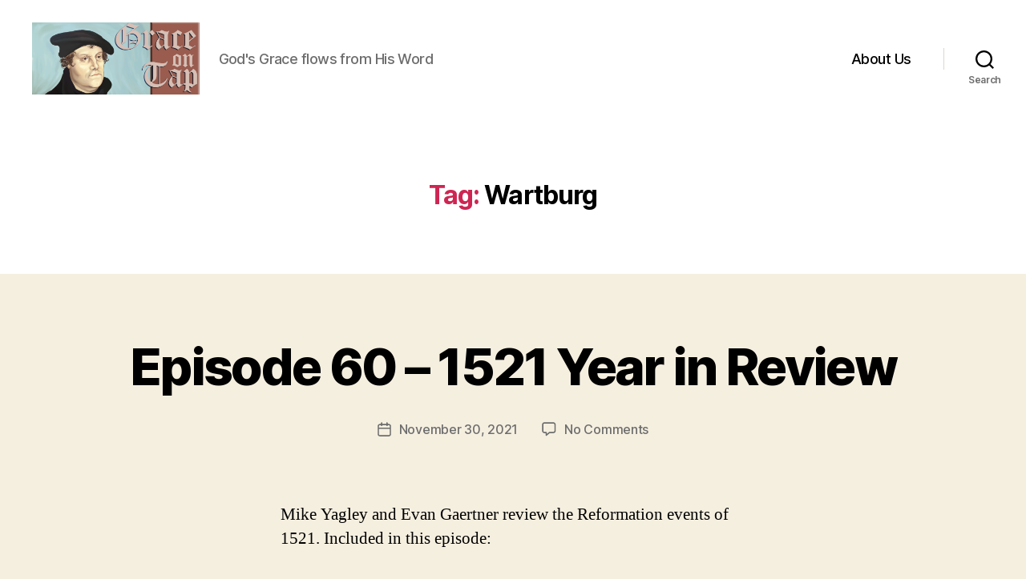

--- FILE ---
content_type: text/html; charset=UTF-8
request_url: https://graceontap-podcast.com/tag/wartburg/
body_size: 27916
content:
<!DOCTYPE html>

<html class="no-js" lang="en-US">

	<head>

		<meta charset="UTF-8">
		<meta name="viewport" content="width=device-width, initial-scale=1.0">

		<link rel="profile" href="https://gmpg.org/xfn/11">

		<title>Wartburg &#8211; Grace on Tap</title>
<meta name='robots' content='max-image-preview:large' />
<!-- Jetpack Site Verification Tags -->
<meta name="google-site-verification" content="yvWzuuPtYlnLDY-JwwGRAU14nFAlULKQfvf0jVMJa8c" />
<link rel='dns-prefetch' href='//secure.gravatar.com' />
<link rel='dns-prefetch' href='//stats.wp.com' />
<link rel='dns-prefetch' href='//v0.wordpress.com' />
<link rel='dns-prefetch' href='//widgets.wp.com' />
<link rel='dns-prefetch' href='//s0.wp.com' />
<link rel='dns-prefetch' href='//0.gravatar.com' />
<link rel='dns-prefetch' href='//1.gravatar.com' />
<link rel='dns-prefetch' href='//2.gravatar.com' />
<link rel='dns-prefetch' href='//jetpack.wordpress.com' />
<link rel='dns-prefetch' href='//public-api.wordpress.com' />
<link rel='preconnect' href='//i0.wp.com' />
<style id='wp-img-auto-sizes-contain-inline-css'>
img:is([sizes=auto i],[sizes^="auto," i]){contain-intrinsic-size:3000px 1500px}
/*# sourceURL=wp-img-auto-sizes-contain-inline-css */
</style>
<style id='wp-emoji-styles-inline-css'>

	img.wp-smiley, img.emoji {
		display: inline !important;
		border: none !important;
		box-shadow: none !important;
		height: 1em !important;
		width: 1em !important;
		margin: 0 0.07em !important;
		vertical-align: -0.1em !important;
		background: none !important;
		padding: 0 !important;
	}
/*# sourceURL=wp-emoji-styles-inline-css */
</style>
<link rel='stylesheet' id='wp-block-library-css' href='https://graceontap-podcast.com/wp-includes/css/dist/block-library/style.min.css?ver=6.9' media='all' />
<style id='wp-block-heading-inline-css'>
h1:where(.wp-block-heading).has-background,h2:where(.wp-block-heading).has-background,h3:where(.wp-block-heading).has-background,h4:where(.wp-block-heading).has-background,h5:where(.wp-block-heading).has-background,h6:where(.wp-block-heading).has-background{padding:1.25em 2.375em}h1.has-text-align-left[style*=writing-mode]:where([style*=vertical-lr]),h1.has-text-align-right[style*=writing-mode]:where([style*=vertical-rl]),h2.has-text-align-left[style*=writing-mode]:where([style*=vertical-lr]),h2.has-text-align-right[style*=writing-mode]:where([style*=vertical-rl]),h3.has-text-align-left[style*=writing-mode]:where([style*=vertical-lr]),h3.has-text-align-right[style*=writing-mode]:where([style*=vertical-rl]),h4.has-text-align-left[style*=writing-mode]:where([style*=vertical-lr]),h4.has-text-align-right[style*=writing-mode]:where([style*=vertical-rl]),h5.has-text-align-left[style*=writing-mode]:where([style*=vertical-lr]),h5.has-text-align-right[style*=writing-mode]:where([style*=vertical-rl]),h6.has-text-align-left[style*=writing-mode]:where([style*=vertical-lr]),h6.has-text-align-right[style*=writing-mode]:where([style*=vertical-rl]){rotate:180deg}
/*# sourceURL=https://graceontap-podcast.com/wp-includes/blocks/heading/style.min.css */
</style>
<style id='wp-block-image-inline-css'>
.wp-block-image>a,.wp-block-image>figure>a{display:inline-block}.wp-block-image img{box-sizing:border-box;height:auto;max-width:100%;vertical-align:bottom}@media not (prefers-reduced-motion){.wp-block-image img.hide{visibility:hidden}.wp-block-image img.show{animation:show-content-image .4s}}.wp-block-image[style*=border-radius] img,.wp-block-image[style*=border-radius]>a{border-radius:inherit}.wp-block-image.has-custom-border img{box-sizing:border-box}.wp-block-image.aligncenter{text-align:center}.wp-block-image.alignfull>a,.wp-block-image.alignwide>a{width:100%}.wp-block-image.alignfull img,.wp-block-image.alignwide img{height:auto;width:100%}.wp-block-image .aligncenter,.wp-block-image .alignleft,.wp-block-image .alignright,.wp-block-image.aligncenter,.wp-block-image.alignleft,.wp-block-image.alignright{display:table}.wp-block-image .aligncenter>figcaption,.wp-block-image .alignleft>figcaption,.wp-block-image .alignright>figcaption,.wp-block-image.aligncenter>figcaption,.wp-block-image.alignleft>figcaption,.wp-block-image.alignright>figcaption{caption-side:bottom;display:table-caption}.wp-block-image .alignleft{float:left;margin:.5em 1em .5em 0}.wp-block-image .alignright{float:right;margin:.5em 0 .5em 1em}.wp-block-image .aligncenter{margin-left:auto;margin-right:auto}.wp-block-image :where(figcaption){margin-bottom:1em;margin-top:.5em}.wp-block-image.is-style-circle-mask img{border-radius:9999px}@supports ((-webkit-mask-image:none) or (mask-image:none)) or (-webkit-mask-image:none){.wp-block-image.is-style-circle-mask img{border-radius:0;-webkit-mask-image:url('data:image/svg+xml;utf8,<svg viewBox="0 0 100 100" xmlns="http://www.w3.org/2000/svg"><circle cx="50" cy="50" r="50"/></svg>');mask-image:url('data:image/svg+xml;utf8,<svg viewBox="0 0 100 100" xmlns="http://www.w3.org/2000/svg"><circle cx="50" cy="50" r="50"/></svg>');mask-mode:alpha;-webkit-mask-position:center;mask-position:center;-webkit-mask-repeat:no-repeat;mask-repeat:no-repeat;-webkit-mask-size:contain;mask-size:contain}}:root :where(.wp-block-image.is-style-rounded img,.wp-block-image .is-style-rounded img){border-radius:9999px}.wp-block-image figure{margin:0}.wp-lightbox-container{display:flex;flex-direction:column;position:relative}.wp-lightbox-container img{cursor:zoom-in}.wp-lightbox-container img:hover+button{opacity:1}.wp-lightbox-container button{align-items:center;backdrop-filter:blur(16px) saturate(180%);background-color:#5a5a5a40;border:none;border-radius:4px;cursor:zoom-in;display:flex;height:20px;justify-content:center;opacity:0;padding:0;position:absolute;right:16px;text-align:center;top:16px;width:20px;z-index:100}@media not (prefers-reduced-motion){.wp-lightbox-container button{transition:opacity .2s ease}}.wp-lightbox-container button:focus-visible{outline:3px auto #5a5a5a40;outline:3px auto -webkit-focus-ring-color;outline-offset:3px}.wp-lightbox-container button:hover{cursor:pointer;opacity:1}.wp-lightbox-container button:focus{opacity:1}.wp-lightbox-container button:focus,.wp-lightbox-container button:hover,.wp-lightbox-container button:not(:hover):not(:active):not(.has-background){background-color:#5a5a5a40;border:none}.wp-lightbox-overlay{box-sizing:border-box;cursor:zoom-out;height:100vh;left:0;overflow:hidden;position:fixed;top:0;visibility:hidden;width:100%;z-index:100000}.wp-lightbox-overlay .close-button{align-items:center;cursor:pointer;display:flex;justify-content:center;min-height:40px;min-width:40px;padding:0;position:absolute;right:calc(env(safe-area-inset-right) + 16px);top:calc(env(safe-area-inset-top) + 16px);z-index:5000000}.wp-lightbox-overlay .close-button:focus,.wp-lightbox-overlay .close-button:hover,.wp-lightbox-overlay .close-button:not(:hover):not(:active):not(.has-background){background:none;border:none}.wp-lightbox-overlay .lightbox-image-container{height:var(--wp--lightbox-container-height);left:50%;overflow:hidden;position:absolute;top:50%;transform:translate(-50%,-50%);transform-origin:top left;width:var(--wp--lightbox-container-width);z-index:9999999999}.wp-lightbox-overlay .wp-block-image{align-items:center;box-sizing:border-box;display:flex;height:100%;justify-content:center;margin:0;position:relative;transform-origin:0 0;width:100%;z-index:3000000}.wp-lightbox-overlay .wp-block-image img{height:var(--wp--lightbox-image-height);min-height:var(--wp--lightbox-image-height);min-width:var(--wp--lightbox-image-width);width:var(--wp--lightbox-image-width)}.wp-lightbox-overlay .wp-block-image figcaption{display:none}.wp-lightbox-overlay button{background:none;border:none}.wp-lightbox-overlay .scrim{background-color:#fff;height:100%;opacity:.9;position:absolute;width:100%;z-index:2000000}.wp-lightbox-overlay.active{visibility:visible}@media not (prefers-reduced-motion){.wp-lightbox-overlay.active{animation:turn-on-visibility .25s both}.wp-lightbox-overlay.active img{animation:turn-on-visibility .35s both}.wp-lightbox-overlay.show-closing-animation:not(.active){animation:turn-off-visibility .35s both}.wp-lightbox-overlay.show-closing-animation:not(.active) img{animation:turn-off-visibility .25s both}.wp-lightbox-overlay.zoom.active{animation:none;opacity:1;visibility:visible}.wp-lightbox-overlay.zoom.active .lightbox-image-container{animation:lightbox-zoom-in .4s}.wp-lightbox-overlay.zoom.active .lightbox-image-container img{animation:none}.wp-lightbox-overlay.zoom.active .scrim{animation:turn-on-visibility .4s forwards}.wp-lightbox-overlay.zoom.show-closing-animation:not(.active){animation:none}.wp-lightbox-overlay.zoom.show-closing-animation:not(.active) .lightbox-image-container{animation:lightbox-zoom-out .4s}.wp-lightbox-overlay.zoom.show-closing-animation:not(.active) .lightbox-image-container img{animation:none}.wp-lightbox-overlay.zoom.show-closing-animation:not(.active) .scrim{animation:turn-off-visibility .4s forwards}}@keyframes show-content-image{0%{visibility:hidden}99%{visibility:hidden}to{visibility:visible}}@keyframes turn-on-visibility{0%{opacity:0}to{opacity:1}}@keyframes turn-off-visibility{0%{opacity:1;visibility:visible}99%{opacity:0;visibility:visible}to{opacity:0;visibility:hidden}}@keyframes lightbox-zoom-in{0%{transform:translate(calc((-100vw + var(--wp--lightbox-scrollbar-width))/2 + var(--wp--lightbox-initial-left-position)),calc(-50vh + var(--wp--lightbox-initial-top-position))) scale(var(--wp--lightbox-scale))}to{transform:translate(-50%,-50%) scale(1)}}@keyframes lightbox-zoom-out{0%{transform:translate(-50%,-50%) scale(1);visibility:visible}99%{visibility:visible}to{transform:translate(calc((-100vw + var(--wp--lightbox-scrollbar-width))/2 + var(--wp--lightbox-initial-left-position)),calc(-50vh + var(--wp--lightbox-initial-top-position))) scale(var(--wp--lightbox-scale));visibility:hidden}}
/*# sourceURL=https://graceontap-podcast.com/wp-includes/blocks/image/style.min.css */
</style>
<style id='wp-block-list-inline-css'>
ol,ul{box-sizing:border-box}:root :where(.wp-block-list.has-background){padding:1.25em 2.375em}
/*# sourceURL=https://graceontap-podcast.com/wp-includes/blocks/list/style.min.css */
</style>
<style id='wp-block-paragraph-inline-css'>
.is-small-text{font-size:.875em}.is-regular-text{font-size:1em}.is-large-text{font-size:2.25em}.is-larger-text{font-size:3em}.has-drop-cap:not(:focus):first-letter{float:left;font-size:8.4em;font-style:normal;font-weight:100;line-height:.68;margin:.05em .1em 0 0;text-transform:uppercase}body.rtl .has-drop-cap:not(:focus):first-letter{float:none;margin-left:.1em}p.has-drop-cap.has-background{overflow:hidden}:root :where(p.has-background){padding:1.25em 2.375em}:where(p.has-text-color:not(.has-link-color)) a{color:inherit}p.has-text-align-left[style*="writing-mode:vertical-lr"],p.has-text-align-right[style*="writing-mode:vertical-rl"]{rotate:180deg}
/*# sourceURL=https://graceontap-podcast.com/wp-includes/blocks/paragraph/style.min.css */
</style>
<style id='global-styles-inline-css'>
:root{--wp--preset--aspect-ratio--square: 1;--wp--preset--aspect-ratio--4-3: 4/3;--wp--preset--aspect-ratio--3-4: 3/4;--wp--preset--aspect-ratio--3-2: 3/2;--wp--preset--aspect-ratio--2-3: 2/3;--wp--preset--aspect-ratio--16-9: 16/9;--wp--preset--aspect-ratio--9-16: 9/16;--wp--preset--color--black: #000000;--wp--preset--color--cyan-bluish-gray: #abb8c3;--wp--preset--color--white: #ffffff;--wp--preset--color--pale-pink: #f78da7;--wp--preset--color--vivid-red: #cf2e2e;--wp--preset--color--luminous-vivid-orange: #ff6900;--wp--preset--color--luminous-vivid-amber: #fcb900;--wp--preset--color--light-green-cyan: #7bdcb5;--wp--preset--color--vivid-green-cyan: #00d084;--wp--preset--color--pale-cyan-blue: #8ed1fc;--wp--preset--color--vivid-cyan-blue: #0693e3;--wp--preset--color--vivid-purple: #9b51e0;--wp--preset--color--accent: #cd2653;--wp--preset--color--primary: #000000;--wp--preset--color--secondary: #6d6d6d;--wp--preset--color--subtle-background: #dcd7ca;--wp--preset--color--background: #f5efe0;--wp--preset--gradient--vivid-cyan-blue-to-vivid-purple: linear-gradient(135deg,rgb(6,147,227) 0%,rgb(155,81,224) 100%);--wp--preset--gradient--light-green-cyan-to-vivid-green-cyan: linear-gradient(135deg,rgb(122,220,180) 0%,rgb(0,208,130) 100%);--wp--preset--gradient--luminous-vivid-amber-to-luminous-vivid-orange: linear-gradient(135deg,rgb(252,185,0) 0%,rgb(255,105,0) 100%);--wp--preset--gradient--luminous-vivid-orange-to-vivid-red: linear-gradient(135deg,rgb(255,105,0) 0%,rgb(207,46,46) 100%);--wp--preset--gradient--very-light-gray-to-cyan-bluish-gray: linear-gradient(135deg,rgb(238,238,238) 0%,rgb(169,184,195) 100%);--wp--preset--gradient--cool-to-warm-spectrum: linear-gradient(135deg,rgb(74,234,220) 0%,rgb(151,120,209) 20%,rgb(207,42,186) 40%,rgb(238,44,130) 60%,rgb(251,105,98) 80%,rgb(254,248,76) 100%);--wp--preset--gradient--blush-light-purple: linear-gradient(135deg,rgb(255,206,236) 0%,rgb(152,150,240) 100%);--wp--preset--gradient--blush-bordeaux: linear-gradient(135deg,rgb(254,205,165) 0%,rgb(254,45,45) 50%,rgb(107,0,62) 100%);--wp--preset--gradient--luminous-dusk: linear-gradient(135deg,rgb(255,203,112) 0%,rgb(199,81,192) 50%,rgb(65,88,208) 100%);--wp--preset--gradient--pale-ocean: linear-gradient(135deg,rgb(255,245,203) 0%,rgb(182,227,212) 50%,rgb(51,167,181) 100%);--wp--preset--gradient--electric-grass: linear-gradient(135deg,rgb(202,248,128) 0%,rgb(113,206,126) 100%);--wp--preset--gradient--midnight: linear-gradient(135deg,rgb(2,3,129) 0%,rgb(40,116,252) 100%);--wp--preset--font-size--small: 18px;--wp--preset--font-size--medium: 20px;--wp--preset--font-size--large: 26.25px;--wp--preset--font-size--x-large: 42px;--wp--preset--font-size--normal: 21px;--wp--preset--font-size--larger: 32px;--wp--preset--spacing--20: 0.44rem;--wp--preset--spacing--30: 0.67rem;--wp--preset--spacing--40: 1rem;--wp--preset--spacing--50: 1.5rem;--wp--preset--spacing--60: 2.25rem;--wp--preset--spacing--70: 3.38rem;--wp--preset--spacing--80: 5.06rem;--wp--preset--shadow--natural: 6px 6px 9px rgba(0, 0, 0, 0.2);--wp--preset--shadow--deep: 12px 12px 50px rgba(0, 0, 0, 0.4);--wp--preset--shadow--sharp: 6px 6px 0px rgba(0, 0, 0, 0.2);--wp--preset--shadow--outlined: 6px 6px 0px -3px rgb(255, 255, 255), 6px 6px rgb(0, 0, 0);--wp--preset--shadow--crisp: 6px 6px 0px rgb(0, 0, 0);}:where(.is-layout-flex){gap: 0.5em;}:where(.is-layout-grid){gap: 0.5em;}body .is-layout-flex{display: flex;}.is-layout-flex{flex-wrap: wrap;align-items: center;}.is-layout-flex > :is(*, div){margin: 0;}body .is-layout-grid{display: grid;}.is-layout-grid > :is(*, div){margin: 0;}:where(.wp-block-columns.is-layout-flex){gap: 2em;}:where(.wp-block-columns.is-layout-grid){gap: 2em;}:where(.wp-block-post-template.is-layout-flex){gap: 1.25em;}:where(.wp-block-post-template.is-layout-grid){gap: 1.25em;}.has-black-color{color: var(--wp--preset--color--black) !important;}.has-cyan-bluish-gray-color{color: var(--wp--preset--color--cyan-bluish-gray) !important;}.has-white-color{color: var(--wp--preset--color--white) !important;}.has-pale-pink-color{color: var(--wp--preset--color--pale-pink) !important;}.has-vivid-red-color{color: var(--wp--preset--color--vivid-red) !important;}.has-luminous-vivid-orange-color{color: var(--wp--preset--color--luminous-vivid-orange) !important;}.has-luminous-vivid-amber-color{color: var(--wp--preset--color--luminous-vivid-amber) !important;}.has-light-green-cyan-color{color: var(--wp--preset--color--light-green-cyan) !important;}.has-vivid-green-cyan-color{color: var(--wp--preset--color--vivid-green-cyan) !important;}.has-pale-cyan-blue-color{color: var(--wp--preset--color--pale-cyan-blue) !important;}.has-vivid-cyan-blue-color{color: var(--wp--preset--color--vivid-cyan-blue) !important;}.has-vivid-purple-color{color: var(--wp--preset--color--vivid-purple) !important;}.has-black-background-color{background-color: var(--wp--preset--color--black) !important;}.has-cyan-bluish-gray-background-color{background-color: var(--wp--preset--color--cyan-bluish-gray) !important;}.has-white-background-color{background-color: var(--wp--preset--color--white) !important;}.has-pale-pink-background-color{background-color: var(--wp--preset--color--pale-pink) !important;}.has-vivid-red-background-color{background-color: var(--wp--preset--color--vivid-red) !important;}.has-luminous-vivid-orange-background-color{background-color: var(--wp--preset--color--luminous-vivid-orange) !important;}.has-luminous-vivid-amber-background-color{background-color: var(--wp--preset--color--luminous-vivid-amber) !important;}.has-light-green-cyan-background-color{background-color: var(--wp--preset--color--light-green-cyan) !important;}.has-vivid-green-cyan-background-color{background-color: var(--wp--preset--color--vivid-green-cyan) !important;}.has-pale-cyan-blue-background-color{background-color: var(--wp--preset--color--pale-cyan-blue) !important;}.has-vivid-cyan-blue-background-color{background-color: var(--wp--preset--color--vivid-cyan-blue) !important;}.has-vivid-purple-background-color{background-color: var(--wp--preset--color--vivid-purple) !important;}.has-black-border-color{border-color: var(--wp--preset--color--black) !important;}.has-cyan-bluish-gray-border-color{border-color: var(--wp--preset--color--cyan-bluish-gray) !important;}.has-white-border-color{border-color: var(--wp--preset--color--white) !important;}.has-pale-pink-border-color{border-color: var(--wp--preset--color--pale-pink) !important;}.has-vivid-red-border-color{border-color: var(--wp--preset--color--vivid-red) !important;}.has-luminous-vivid-orange-border-color{border-color: var(--wp--preset--color--luminous-vivid-orange) !important;}.has-luminous-vivid-amber-border-color{border-color: var(--wp--preset--color--luminous-vivid-amber) !important;}.has-light-green-cyan-border-color{border-color: var(--wp--preset--color--light-green-cyan) !important;}.has-vivid-green-cyan-border-color{border-color: var(--wp--preset--color--vivid-green-cyan) !important;}.has-pale-cyan-blue-border-color{border-color: var(--wp--preset--color--pale-cyan-blue) !important;}.has-vivid-cyan-blue-border-color{border-color: var(--wp--preset--color--vivid-cyan-blue) !important;}.has-vivid-purple-border-color{border-color: var(--wp--preset--color--vivid-purple) !important;}.has-vivid-cyan-blue-to-vivid-purple-gradient-background{background: var(--wp--preset--gradient--vivid-cyan-blue-to-vivid-purple) !important;}.has-light-green-cyan-to-vivid-green-cyan-gradient-background{background: var(--wp--preset--gradient--light-green-cyan-to-vivid-green-cyan) !important;}.has-luminous-vivid-amber-to-luminous-vivid-orange-gradient-background{background: var(--wp--preset--gradient--luminous-vivid-amber-to-luminous-vivid-orange) !important;}.has-luminous-vivid-orange-to-vivid-red-gradient-background{background: var(--wp--preset--gradient--luminous-vivid-orange-to-vivid-red) !important;}.has-very-light-gray-to-cyan-bluish-gray-gradient-background{background: var(--wp--preset--gradient--very-light-gray-to-cyan-bluish-gray) !important;}.has-cool-to-warm-spectrum-gradient-background{background: var(--wp--preset--gradient--cool-to-warm-spectrum) !important;}.has-blush-light-purple-gradient-background{background: var(--wp--preset--gradient--blush-light-purple) !important;}.has-blush-bordeaux-gradient-background{background: var(--wp--preset--gradient--blush-bordeaux) !important;}.has-luminous-dusk-gradient-background{background: var(--wp--preset--gradient--luminous-dusk) !important;}.has-pale-ocean-gradient-background{background: var(--wp--preset--gradient--pale-ocean) !important;}.has-electric-grass-gradient-background{background: var(--wp--preset--gradient--electric-grass) !important;}.has-midnight-gradient-background{background: var(--wp--preset--gradient--midnight) !important;}.has-small-font-size{font-size: var(--wp--preset--font-size--small) !important;}.has-medium-font-size{font-size: var(--wp--preset--font-size--medium) !important;}.has-large-font-size{font-size: var(--wp--preset--font-size--large) !important;}.has-x-large-font-size{font-size: var(--wp--preset--font-size--x-large) !important;}
/*# sourceURL=global-styles-inline-css */
</style>

<style id='classic-theme-styles-inline-css'>
/*! This file is auto-generated */
.wp-block-button__link{color:#fff;background-color:#32373c;border-radius:9999px;box-shadow:none;text-decoration:none;padding:calc(.667em + 2px) calc(1.333em + 2px);font-size:1.125em}.wp-block-file__button{background:#32373c;color:#fff;text-decoration:none}
/*# sourceURL=/wp-includes/css/classic-themes.min.css */
</style>
<link rel='stylesheet' id='twentytwenty-style-css' href='https://graceontap-podcast.com/wp-content/themes/twentytwenty/style.css?ver=3.0' media='all' />
<style id='twentytwenty-style-inline-css'>
.color-accent,.color-accent-hover:hover,.color-accent-hover:focus,:root .has-accent-color,.has-drop-cap:not(:focus):first-letter,.wp-block-button.is-style-outline,a { color: #cd2653; }blockquote,.border-color-accent,.border-color-accent-hover:hover,.border-color-accent-hover:focus { border-color: #cd2653; }button,.button,.faux-button,.wp-block-button__link,.wp-block-file .wp-block-file__button,input[type="button"],input[type="reset"],input[type="submit"],.bg-accent,.bg-accent-hover:hover,.bg-accent-hover:focus,:root .has-accent-background-color,.comment-reply-link { background-color: #cd2653; }.fill-children-accent,.fill-children-accent * { fill: #cd2653; }body,.entry-title a,:root .has-primary-color { color: #000000; }:root .has-primary-background-color { background-color: #000000; }cite,figcaption,.wp-caption-text,.post-meta,.entry-content .wp-block-archives li,.entry-content .wp-block-categories li,.entry-content .wp-block-latest-posts li,.wp-block-latest-comments__comment-date,.wp-block-latest-posts__post-date,.wp-block-embed figcaption,.wp-block-image figcaption,.wp-block-pullquote cite,.comment-metadata,.comment-respond .comment-notes,.comment-respond .logged-in-as,.pagination .dots,.entry-content hr:not(.has-background),hr.styled-separator,:root .has-secondary-color { color: #6d6d6d; }:root .has-secondary-background-color { background-color: #6d6d6d; }pre,fieldset,input,textarea,table,table *,hr { border-color: #dcd7ca; }caption,code,code,kbd,samp,.wp-block-table.is-style-stripes tbody tr:nth-child(odd),:root .has-subtle-background-background-color { background-color: #dcd7ca; }.wp-block-table.is-style-stripes { border-bottom-color: #dcd7ca; }.wp-block-latest-posts.is-grid li { border-top-color: #dcd7ca; }:root .has-subtle-background-color { color: #dcd7ca; }body:not(.overlay-header) .primary-menu > li > a,body:not(.overlay-header) .primary-menu > li > .icon,.modal-menu a,.footer-menu a, .footer-widgets a:where(:not(.wp-block-button__link)),#site-footer .wp-block-button.is-style-outline,.wp-block-pullquote:before,.singular:not(.overlay-header) .entry-header a,.archive-header a,.header-footer-group .color-accent,.header-footer-group .color-accent-hover:hover { color: #cd2653; }.social-icons a,#site-footer button:not(.toggle),#site-footer .button,#site-footer .faux-button,#site-footer .wp-block-button__link,#site-footer .wp-block-file__button,#site-footer input[type="button"],#site-footer input[type="reset"],#site-footer input[type="submit"] { background-color: #cd2653; }.header-footer-group,body:not(.overlay-header) #site-header .toggle,.menu-modal .toggle { color: #000000; }body:not(.overlay-header) .primary-menu ul { background-color: #000000; }body:not(.overlay-header) .primary-menu > li > ul:after { border-bottom-color: #000000; }body:not(.overlay-header) .primary-menu ul ul:after { border-left-color: #000000; }.site-description,body:not(.overlay-header) .toggle-inner .toggle-text,.widget .post-date,.widget .rss-date,.widget_archive li,.widget_categories li,.widget cite,.widget_pages li,.widget_meta li,.widget_nav_menu li,.powered-by-wordpress,.footer-credits .privacy-policy,.to-the-top,.singular .entry-header .post-meta,.singular:not(.overlay-header) .entry-header .post-meta a { color: #6d6d6d; }.header-footer-group pre,.header-footer-group fieldset,.header-footer-group input,.header-footer-group textarea,.header-footer-group table,.header-footer-group table *,.footer-nav-widgets-wrapper,#site-footer,.menu-modal nav *,.footer-widgets-outer-wrapper,.footer-top { border-color: #dcd7ca; }.header-footer-group table caption,body:not(.overlay-header) .header-inner .toggle-wrapper::before { background-color: #dcd7ca; }
.entry-categories, .post-tags, .post-author { clip: rect(1px, 1px, 1px, 1px); height: 1px; position: absolute; overflow: hidden; width: 1px; }
/*# sourceURL=twentytwenty-style-inline-css */
</style>
<link rel='stylesheet' id='twentytwenty-fonts-css' href='https://graceontap-podcast.com/wp-content/themes/twentytwenty/assets/css/font-inter.css?ver=3.0' media='all' />
<link rel='stylesheet' id='twentytwenty-print-style-css' href='https://graceontap-podcast.com/wp-content/themes/twentytwenty/print.css?ver=3.0' media='print' />
<link rel='stylesheet' id='jetpack_likes-css' href='https://graceontap-podcast.com/wp-content/plugins/jetpack/modules/likes/style.css?ver=15.4' media='all' />
<link rel='stylesheet' id='twentytwenty-jetpack-css' href='https://graceontap-podcast.com/wp-content/plugins/jetpack/modules/theme-tools/compat/twentytwenty.css?ver=15.4' media='all' />
<link rel='stylesheet' id='jetpack-subscriptions-css' href='https://graceontap-podcast.com/wp-content/plugins/jetpack/_inc/build/subscriptions/subscriptions.min.css?ver=15.4' media='all' />
<script src="https://graceontap-podcast.com/wp-content/themes/twentytwenty/assets/js/index.js?ver=3.0" id="twentytwenty-js-js" defer data-wp-strategy="defer"></script>
<link rel="https://api.w.org/" href="https://graceontap-podcast.com/wp-json/" /><link rel="alternate" title="JSON" type="application/json" href="https://graceontap-podcast.com/wp-json/wp/v2/tags/57" /><link rel="EditURI" type="application/rsd+xml" title="RSD" href="https://graceontap-podcast.com/xmlrpc.php?rsd" />
<meta name="generator" content="WordPress 6.9" />
            <script type="text/javascript"><!--
                                function powerpress_pinw(pinw_url){window.open(pinw_url, 'PowerPressPlayer','toolbar=0,status=0,resizable=1,width=460,height=320');	return false;}
                //-->

                // tabnab protection
                window.addEventListener('load', function () {
                    // make all links have rel="noopener noreferrer"
                    document.querySelectorAll('a[target="_blank"]').forEach(link => {
                        link.setAttribute('rel', 'noopener noreferrer');
                    });
                });
            </script>
            	<style>img#wpstats{display:none}</style>
		<script>
document.documentElement.className = document.documentElement.className.replace( 'no-js', 'js' );
//# sourceURL=twentytwenty_no_js_class
</script>

<!-- Jetpack Open Graph Tags -->
<meta property="og:type" content="website" />
<meta property="og:title" content="Wartburg &#8211; Grace on Tap" />
<meta property="og:url" content="https://graceontap-podcast.com/tag/wartburg/" />
<meta property="og:site_name" content="Grace on Tap" />
<meta property="og:image" content="https://i0.wp.com/graceontap-podcast.com/wp-content/uploads/2018/12/cropped-graceontap_painted-1.png?fit=3000%2C1294&#038;ssl=1" />
<meta property="og:image:width" content="3000" />
<meta property="og:image:height" content="1294" />
<meta property="og:image:alt" content="" />
<meta property="og:locale" content="en_US" />

<!-- End Jetpack Open Graph Tags -->
<link rel="icon" href="https://i0.wp.com/graceontap-podcast.com/wp-content/uploads/2018/12/cropped-graceontap-favicon.jpg?fit=32%2C32&#038;ssl=1" sizes="32x32" />
<link rel="icon" href="https://i0.wp.com/graceontap-podcast.com/wp-content/uploads/2018/12/cropped-graceontap-favicon.jpg?fit=192%2C192&#038;ssl=1" sizes="192x192" />
<link rel="apple-touch-icon" href="https://i0.wp.com/graceontap-podcast.com/wp-content/uploads/2018/12/cropped-graceontap-favicon.jpg?fit=180%2C180&#038;ssl=1" />
<meta name="msapplication-TileImage" content="https://i0.wp.com/graceontap-podcast.com/wp-content/uploads/2018/12/cropped-graceontap-favicon.jpg?fit=270%2C270&#038;ssl=1" />

	<link rel='stylesheet' id='jetpack-swiper-library-css' href='https://graceontap-podcast.com/wp-content/plugins/jetpack/_inc/blocks/swiper.css?ver=15.4' media='all' />
<link rel='stylesheet' id='jetpack-carousel-css' href='https://graceontap-podcast.com/wp-content/plugins/jetpack/modules/carousel/jetpack-carousel.css?ver=15.4' media='all' />
</head>

	<body class="archive tag tag-wartburg tag-57 wp-custom-logo wp-embed-responsive wp-theme-twentytwenty enable-search-modal has-no-pagination showing-comments show-avatars footer-top-visible categories-hidden tags-hidden author-hidden">

		<a class="skip-link screen-reader-text" href="#site-content">Skip to the content</a>
		<header id="site-header" class="header-footer-group">

			<div class="header-inner section-inner">

				<div class="header-titles-wrapper">

					
						<button class="toggle search-toggle mobile-search-toggle" data-toggle-target=".search-modal" data-toggle-body-class="showing-search-modal" data-set-focus=".search-modal .search-field" aria-expanded="false">
							<span class="toggle-inner">
								<span class="toggle-icon">
									<svg class="svg-icon" aria-hidden="true" role="img" focusable="false" xmlns="http://www.w3.org/2000/svg" width="23" height="23" viewBox="0 0 23 23"><path d="M38.710696,48.0601792 L43,52.3494831 L41.3494831,54 L37.0601792,49.710696 C35.2632422,51.1481185 32.9839107,52.0076499 30.5038249,52.0076499 C24.7027226,52.0076499 20,47.3049272 20,41.5038249 C20,35.7027226 24.7027226,31 30.5038249,31 C36.3049272,31 41.0076499,35.7027226 41.0076499,41.5038249 C41.0076499,43.9839107 40.1481185,46.2632422 38.710696,48.0601792 Z M36.3875844,47.1716785 C37.8030221,45.7026647 38.6734666,43.7048964 38.6734666,41.5038249 C38.6734666,36.9918565 35.0157934,33.3341833 30.5038249,33.3341833 C25.9918565,33.3341833 22.3341833,36.9918565 22.3341833,41.5038249 C22.3341833,46.0157934 25.9918565,49.6734666 30.5038249,49.6734666 C32.7048964,49.6734666 34.7026647,48.8030221 36.1716785,47.3875844 C36.2023931,47.347638 36.2360451,47.3092237 36.2726343,47.2726343 C36.3092237,47.2360451 36.347638,47.2023931 36.3875844,47.1716785 Z" transform="translate(-20 -31)" /></svg>								</span>
								<span class="toggle-text">Search</span>
							</span>
						</button><!-- .search-toggle -->

					
					<div class="header-titles">

						<div class="site-logo faux-heading"><a href="https://graceontap-podcast.com/" class="custom-logo-link" rel="home"><img width="1500" height="647" style="height: 647px;" src="https://i0.wp.com/graceontap-podcast.com/wp-content/uploads/2018/12/cropped-graceontap_painted-1.png?fit=3000%2C1294&amp;ssl=1" class="custom-logo" alt="Grace on Tap" decoding="async" fetchpriority="high" srcset="https://i0.wp.com/graceontap-podcast.com/wp-content/uploads/2018/12/cropped-graceontap_painted-1.png?w=3000&amp;ssl=1 3000w, https://i0.wp.com/graceontap-podcast.com/wp-content/uploads/2018/12/cropped-graceontap_painted-1.png?resize=300%2C129&amp;ssl=1 300w, https://i0.wp.com/graceontap-podcast.com/wp-content/uploads/2018/12/cropped-graceontap_painted-1.png?resize=1024%2C442&amp;ssl=1 1024w, https://i0.wp.com/graceontap-podcast.com/wp-content/uploads/2018/12/cropped-graceontap_painted-1.png?resize=768%2C331&amp;ssl=1 768w, https://i0.wp.com/graceontap-podcast.com/wp-content/uploads/2018/12/cropped-graceontap_painted-1.png?resize=1536%2C663&amp;ssl=1 1536w, https://i0.wp.com/graceontap-podcast.com/wp-content/uploads/2018/12/cropped-graceontap_painted-1.png?resize=2048%2C883&amp;ssl=1 2048w, https://i0.wp.com/graceontap-podcast.com/wp-content/uploads/2018/12/cropped-graceontap_painted-1.png?resize=1568%2C676&amp;ssl=1 1568w, https://i0.wp.com/graceontap-podcast.com/wp-content/uploads/2018/12/cropped-graceontap_painted-1.png?w=1160 1160w, https://i0.wp.com/graceontap-podcast.com/wp-content/uploads/2018/12/cropped-graceontap_painted-1.png?w=1740 1740w" sizes="(max-width: 3000px) 100vw, 3000px" data-attachment-id="1171" data-permalink="https://graceontap-podcast.com/cropped-graceontap_painted-1-png/" data-orig-file="https://i0.wp.com/graceontap-podcast.com/wp-content/uploads/2018/12/cropped-graceontap_painted-1.png?fit=3000%2C1294&amp;ssl=1" data-orig-size="3000,1294" data-comments-opened="1" data-image-meta="{&quot;aperture&quot;:&quot;0&quot;,&quot;credit&quot;:&quot;&quot;,&quot;camera&quot;:&quot;&quot;,&quot;caption&quot;:&quot;&quot;,&quot;created_timestamp&quot;:&quot;0&quot;,&quot;copyright&quot;:&quot;&quot;,&quot;focal_length&quot;:&quot;0&quot;,&quot;iso&quot;:&quot;0&quot;,&quot;shutter_speed&quot;:&quot;0&quot;,&quot;title&quot;:&quot;&quot;,&quot;orientation&quot;:&quot;0&quot;}" data-image-title="cropped-graceontap_painted-1.png" data-image-description="&lt;p&gt;http://graceontap-podcast.com/wp-content/uploads/2018/12/cropped-graceontap_painted-1.png&lt;/p&gt;
" data-image-caption="" data-medium-file="https://i0.wp.com/graceontap-podcast.com/wp-content/uploads/2018/12/cropped-graceontap_painted-1.png?fit=300%2C129&amp;ssl=1" data-large-file="https://i0.wp.com/graceontap-podcast.com/wp-content/uploads/2018/12/cropped-graceontap_painted-1.png?fit=580%2C250&amp;ssl=1" /></a><span class="screen-reader-text">Grace on Tap</span></div><div class="site-description">God&#039;s Grace flows from His Word</div><!-- .site-description -->
					</div><!-- .header-titles -->

					<button class="toggle nav-toggle mobile-nav-toggle" data-toggle-target=".menu-modal"  data-toggle-body-class="showing-menu-modal" aria-expanded="false" data-set-focus=".close-nav-toggle">
						<span class="toggle-inner">
							<span class="toggle-icon">
								<svg class="svg-icon" aria-hidden="true" role="img" focusable="false" xmlns="http://www.w3.org/2000/svg" width="26" height="7" viewBox="0 0 26 7"><path fill-rule="evenodd" d="M332.5,45 C330.567003,45 329,43.4329966 329,41.5 C329,39.5670034 330.567003,38 332.5,38 C334.432997,38 336,39.5670034 336,41.5 C336,43.4329966 334.432997,45 332.5,45 Z M342,45 C340.067003,45 338.5,43.4329966 338.5,41.5 C338.5,39.5670034 340.067003,38 342,38 C343.932997,38 345.5,39.5670034 345.5,41.5 C345.5,43.4329966 343.932997,45 342,45 Z M351.5,45 C349.567003,45 348,43.4329966 348,41.5 C348,39.5670034 349.567003,38 351.5,38 C353.432997,38 355,39.5670034 355,41.5 C355,43.4329966 353.432997,45 351.5,45 Z" transform="translate(-329 -38)" /></svg>							</span>
							<span class="toggle-text">Menu</span>
						</span>
					</button><!-- .nav-toggle -->

				</div><!-- .header-titles-wrapper -->

				<div class="header-navigation-wrapper">

					
							<nav class="primary-menu-wrapper" aria-label="Horizontal">

								<ul class="primary-menu reset-list-style">

								<li class="page_item page-item-1138"><a href="https://graceontap-podcast.com/about-us/">About Us</a></li>

								</ul>

							</nav><!-- .primary-menu-wrapper -->

						
						<div class="header-toggles hide-no-js">

						
							<div class="toggle-wrapper search-toggle-wrapper">

								<button class="toggle search-toggle desktop-search-toggle" data-toggle-target=".search-modal" data-toggle-body-class="showing-search-modal" data-set-focus=".search-modal .search-field" aria-expanded="false">
									<span class="toggle-inner">
										<svg class="svg-icon" aria-hidden="true" role="img" focusable="false" xmlns="http://www.w3.org/2000/svg" width="23" height="23" viewBox="0 0 23 23"><path d="M38.710696,48.0601792 L43,52.3494831 L41.3494831,54 L37.0601792,49.710696 C35.2632422,51.1481185 32.9839107,52.0076499 30.5038249,52.0076499 C24.7027226,52.0076499 20,47.3049272 20,41.5038249 C20,35.7027226 24.7027226,31 30.5038249,31 C36.3049272,31 41.0076499,35.7027226 41.0076499,41.5038249 C41.0076499,43.9839107 40.1481185,46.2632422 38.710696,48.0601792 Z M36.3875844,47.1716785 C37.8030221,45.7026647 38.6734666,43.7048964 38.6734666,41.5038249 C38.6734666,36.9918565 35.0157934,33.3341833 30.5038249,33.3341833 C25.9918565,33.3341833 22.3341833,36.9918565 22.3341833,41.5038249 C22.3341833,46.0157934 25.9918565,49.6734666 30.5038249,49.6734666 C32.7048964,49.6734666 34.7026647,48.8030221 36.1716785,47.3875844 C36.2023931,47.347638 36.2360451,47.3092237 36.2726343,47.2726343 C36.3092237,47.2360451 36.347638,47.2023931 36.3875844,47.1716785 Z" transform="translate(-20 -31)" /></svg>										<span class="toggle-text">Search</span>
									</span>
								</button><!-- .search-toggle -->

							</div>

							
						</div><!-- .header-toggles -->
						
				</div><!-- .header-navigation-wrapper -->

			</div><!-- .header-inner -->

			<div class="search-modal cover-modal header-footer-group" data-modal-target-string=".search-modal" role="dialog" aria-modal="true" aria-label="Search">

	<div class="search-modal-inner modal-inner">

		<div class="section-inner">

			<form role="search" aria-label="Search for:" method="get" class="search-form" action="https://graceontap-podcast.com/">
	<label for="search-form-1">
		<span class="screen-reader-text">
			Search for:		</span>
		<input type="search" id="search-form-1" class="search-field" placeholder="Search &hellip;" value="" name="s" />
	</label>
	<input type="submit" class="search-submit" value="Search" />
</form>

			<button class="toggle search-untoggle close-search-toggle fill-children-current-color" data-toggle-target=".search-modal" data-toggle-body-class="showing-search-modal" data-set-focus=".search-modal .search-field">
				<span class="screen-reader-text">
					Close search				</span>
				<svg class="svg-icon" aria-hidden="true" role="img" focusable="false" xmlns="http://www.w3.org/2000/svg" width="16" height="16" viewBox="0 0 16 16"><polygon fill="" fill-rule="evenodd" points="6.852 7.649 .399 1.195 1.445 .149 7.899 6.602 14.352 .149 15.399 1.195 8.945 7.649 15.399 14.102 14.352 15.149 7.899 8.695 1.445 15.149 .399 14.102" /></svg>			</button><!-- .search-toggle -->

		</div><!-- .section-inner -->

	</div><!-- .search-modal-inner -->

</div><!-- .menu-modal -->

		</header><!-- #site-header -->

		
<div class="menu-modal cover-modal header-footer-group" data-modal-target-string=".menu-modal">

	<div class="menu-modal-inner modal-inner">

		<div class="menu-wrapper section-inner">

			<div class="menu-top">

				<button class="toggle close-nav-toggle fill-children-current-color" data-toggle-target=".menu-modal" data-toggle-body-class="showing-menu-modal" data-set-focus=".menu-modal">
					<span class="toggle-text">Close Menu</span>
					<svg class="svg-icon" aria-hidden="true" role="img" focusable="false" xmlns="http://www.w3.org/2000/svg" width="16" height="16" viewBox="0 0 16 16"><polygon fill="" fill-rule="evenodd" points="6.852 7.649 .399 1.195 1.445 .149 7.899 6.602 14.352 .149 15.399 1.195 8.945 7.649 15.399 14.102 14.352 15.149 7.899 8.695 1.445 15.149 .399 14.102" /></svg>				</button><!-- .nav-toggle -->

				
					<nav class="mobile-menu" aria-label="Mobile">

						<ul class="modal-menu reset-list-style">

						<li class="page_item page-item-1138"><div class="ancestor-wrapper"><a href="https://graceontap-podcast.com/about-us/">About Us</a></div><!-- .ancestor-wrapper --></li>

						</ul>

					</nav>

					
			</div><!-- .menu-top -->

			<div class="menu-bottom">

				
			</div><!-- .menu-bottom -->

		</div><!-- .menu-wrapper -->

	</div><!-- .menu-modal-inner -->

</div><!-- .menu-modal -->

<main id="site-content">

	
		<header class="archive-header has-text-align-center header-footer-group">

			<div class="archive-header-inner section-inner medium">

									<h1 class="archive-title"><span class="color-accent">Tag:</span> <span>Wartburg</span></h1>
				
				
			</div><!-- .archive-header-inner -->

		</header><!-- .archive-header -->

		
<article class="post-1103 post type-post status-publish format-standard hentry category-uncategorized tag-109 tag-beer-break tag-excommunication tag-grace tag-lutheran-podcast tag-reformation tag-wartburg tag-year-in-review" id="post-1103">

	
<header class="entry-header has-text-align-center">

	<div class="entry-header-inner section-inner medium">

		
			<div class="entry-categories">
				<span class="screen-reader-text">
					Categories				</span>
				<div class="entry-categories-inner">
					<a href="https://graceontap-podcast.com/category/uncategorized/" rel="category tag">Uncategorized</a>				</div><!-- .entry-categories-inner -->
			</div><!-- .entry-categories -->

			<h2 class="entry-title heading-size-1"><a href="https://graceontap-podcast.com/2021/11/30/episode-60-1521-year-in-review/">Episode 60 &#8211; 1521 Year in Review</a></h2>
		<div class="post-meta-wrapper post-meta-single post-meta-single-top">

			<ul class="post-meta">

									<li class="post-author meta-wrapper">
						<span class="meta-icon">
							<span class="screen-reader-text">
								Post author							</span>
							<svg class="svg-icon" aria-hidden="true" role="img" focusable="false" xmlns="http://www.w3.org/2000/svg" width="18" height="20" viewBox="0 0 18 20"><path fill="" d="M18,19 C18,19.5522847 17.5522847,20 17,20 C16.4477153,20 16,19.5522847 16,19 L16,17 C16,15.3431458 14.6568542,14 13,14 L5,14 C3.34314575,14 2,15.3431458 2,17 L2,19 C2,19.5522847 1.55228475,20 1,20 C0.44771525,20 0,19.5522847 0,19 L0,17 C0,14.2385763 2.23857625,12 5,12 L13,12 C15.7614237,12 18,14.2385763 18,17 L18,19 Z M9,10 C6.23857625,10 4,7.76142375 4,5 C4,2.23857625 6.23857625,0 9,0 C11.7614237,0 14,2.23857625 14,5 C14,7.76142375 11.7614237,10 9,10 Z M9,8 C10.6568542,8 12,6.65685425 12,5 C12,3.34314575 10.6568542,2 9,2 C7.34314575,2 6,3.34314575 6,5 C6,6.65685425 7.34314575,8 9,8 Z" /></svg>						</span>
						<span class="meta-text">
							By <a href="https://graceontap-podcast.com/author/therevev/">therevev</a>						</span>
					</li>
										<li class="post-date meta-wrapper">
						<span class="meta-icon">
							<span class="screen-reader-text">
								Post date							</span>
							<svg class="svg-icon" aria-hidden="true" role="img" focusable="false" xmlns="http://www.w3.org/2000/svg" width="18" height="19" viewBox="0 0 18 19"><path fill="" d="M4.60069444,4.09375 L3.25,4.09375 C2.47334957,4.09375 1.84375,4.72334957 1.84375,5.5 L1.84375,7.26736111 L16.15625,7.26736111 L16.15625,5.5 C16.15625,4.72334957 15.5266504,4.09375 14.75,4.09375 L13.3993056,4.09375 L13.3993056,4.55555556 C13.3993056,5.02154581 13.0215458,5.39930556 12.5555556,5.39930556 C12.0895653,5.39930556 11.7118056,5.02154581 11.7118056,4.55555556 L11.7118056,4.09375 L6.28819444,4.09375 L6.28819444,4.55555556 C6.28819444,5.02154581 5.9104347,5.39930556 5.44444444,5.39930556 C4.97845419,5.39930556 4.60069444,5.02154581 4.60069444,4.55555556 L4.60069444,4.09375 Z M6.28819444,2.40625 L11.7118056,2.40625 L11.7118056,1 C11.7118056,0.534009742 12.0895653,0.15625 12.5555556,0.15625 C13.0215458,0.15625 13.3993056,0.534009742 13.3993056,1 L13.3993056,2.40625 L14.75,2.40625 C16.4586309,2.40625 17.84375,3.79136906 17.84375,5.5 L17.84375,15.875 C17.84375,17.5836309 16.4586309,18.96875 14.75,18.96875 L3.25,18.96875 C1.54136906,18.96875 0.15625,17.5836309 0.15625,15.875 L0.15625,5.5 C0.15625,3.79136906 1.54136906,2.40625 3.25,2.40625 L4.60069444,2.40625 L4.60069444,1 C4.60069444,0.534009742 4.97845419,0.15625 5.44444444,0.15625 C5.9104347,0.15625 6.28819444,0.534009742 6.28819444,1 L6.28819444,2.40625 Z M1.84375,8.95486111 L1.84375,15.875 C1.84375,16.6516504 2.47334957,17.28125 3.25,17.28125 L14.75,17.28125 C15.5266504,17.28125 16.15625,16.6516504 16.15625,15.875 L16.15625,8.95486111 L1.84375,8.95486111 Z" /></svg>						</span>
						<span class="meta-text">
							<a href="https://graceontap-podcast.com/2021/11/30/episode-60-1521-year-in-review/">November 30, 2021</a>
						</span>
					</li>
										<li class="post-comment-link meta-wrapper">
						<span class="meta-icon">
							<svg class="svg-icon" aria-hidden="true" role="img" focusable="false" xmlns="http://www.w3.org/2000/svg" width="19" height="19" viewBox="0 0 19 19"><path d="M9.43016863,13.2235931 C9.58624731,13.094699 9.7823475,13.0241935 9.98476849,13.0241935 L15.0564516,13.0241935 C15.8581553,13.0241935 16.5080645,12.3742843 16.5080645,11.5725806 L16.5080645,3.44354839 C16.5080645,2.64184472 15.8581553,1.99193548 15.0564516,1.99193548 L3.44354839,1.99193548 C2.64184472,1.99193548 1.99193548,2.64184472 1.99193548,3.44354839 L1.99193548,11.5725806 C1.99193548,12.3742843 2.64184472,13.0241935 3.44354839,13.0241935 L5.76612903,13.0241935 C6.24715123,13.0241935 6.63709677,13.4141391 6.63709677,13.8951613 L6.63709677,15.5301903 L9.43016863,13.2235931 Z M3.44354839,14.766129 C1.67980032,14.766129 0.25,13.3363287 0.25,11.5725806 L0.25,3.44354839 C0.25,1.67980032 1.67980032,0.25 3.44354839,0.25 L15.0564516,0.25 C16.8201997,0.25 18.25,1.67980032 18.25,3.44354839 L18.25,11.5725806 C18.25,13.3363287 16.8201997,14.766129 15.0564516,14.766129 L10.2979143,14.766129 L6.32072889,18.0506004 C5.75274472,18.5196577 4.89516129,18.1156602 4.89516129,17.3790323 L4.89516129,14.766129 L3.44354839,14.766129 Z" /></svg>						</span>
						<span class="meta-text">
							<a href="https://graceontap-podcast.com/2021/11/30/episode-60-1521-year-in-review/#respond">No Comments<span class="screen-reader-text"> on Episode 60 &#8211; 1521 Year in Review</span></a>						</span>
					</li>
					
			</ul><!-- .post-meta -->

		</div><!-- .post-meta-wrapper -->

		
	</div><!-- .entry-header-inner -->

</header><!-- .entry-header -->

	<div class="post-inner thin ">

		<div class="entry-content">

			
<p>Mike Yagley and Evan Gaertner review the Reformation events of 1521. Included in this episode:</p>



<ul class="wp-block-list"><li>Dr. Martin Luther&#8217;s excommunication through the papal bull, <em>Decet Romanian Pontificem</em>.</li><li>Diet of Worms and Luther declares, &#8220;Here I stand!&#8221;</li><li>Luther &#8220;kidnapped&#8221; to the Wartburg</li><li>Luther writes his Commentary on the Magnificat as a gift for John Frederick</li><li>While Hiding at the Wartburg, Luther translates Erasmus&#8217; Greek New Testament to German</li><li>Luther continues his thoughts from <em>Babylonian Captivity </em>in November 1521 Treatise on The Misuse of the Mass</li><li>Growing Controversy with Andreas Karlstadt</li></ul>



<h2 class="wp-block-heading">Beer Break</h2>



<p>The Beer Break features a beer from <a href="https://www.unplugbrew.com/">Unplugged Brewing Company</a>. The beer is Dudley&#8217;s Golden Ale which is exclusively available at the <a href="https://www.facebook.com/HuggysSocialHouse/">Huggy&#8217;s Social House in Vermillion</a>. This special beer is a charity beer sold to support a <a href="https://grinrescue.org/">golden retriever rescue society</a>.</p>



<figure class="wp-block-image size-full"><img data-recalc-dims="1" decoding="async" width="504" height="640" data-attachment-id="1102" data-permalink="https://graceontap-podcast.com/dudley/" data-orig-file="https://i0.wp.com/graceontap-podcast.com/wp-content/uploads/2021/11/dudley.jpg?fit=504%2C640&amp;ssl=1" data-orig-size="504,640" data-comments-opened="1" data-image-meta="{&quot;aperture&quot;:&quot;0&quot;,&quot;credit&quot;:&quot;&quot;,&quot;camera&quot;:&quot;&quot;,&quot;caption&quot;:&quot;&quot;,&quot;created_timestamp&quot;:&quot;0&quot;,&quot;copyright&quot;:&quot;&quot;,&quot;focal_length&quot;:&quot;0&quot;,&quot;iso&quot;:&quot;0&quot;,&quot;shutter_speed&quot;:&quot;0&quot;,&quot;title&quot;:&quot;&quot;,&quot;orientation&quot;:&quot;0&quot;}" data-image-title="dudley" data-image-description="" data-image-caption="&lt;p&gt;All profits from Dudley’s Golden Ale will go back to GRIN🍺Please consider making a donation to them to further their Golden rescue efforts !🦮♥️ https://grinrescue.org&lt;/p&gt;
" data-medium-file="https://i0.wp.com/graceontap-podcast.com/wp-content/uploads/2021/11/dudley.jpg?fit=236%2C300&amp;ssl=1" data-large-file="https://i0.wp.com/graceontap-podcast.com/wp-content/uploads/2021/11/dudley.jpg?fit=504%2C640&amp;ssl=1" src="https://i0.wp.com/graceontap-podcast.com/wp-content/uploads/2021/11/dudley.jpg?resize=504%2C640" alt="" class="wp-image-1102" srcset="https://i0.wp.com/graceontap-podcast.com/wp-content/uploads/2021/11/dudley.jpg?w=504&amp;ssl=1 504w, https://i0.wp.com/graceontap-podcast.com/wp-content/uploads/2021/11/dudley.jpg?resize=236%2C300&amp;ssl=1 236w" sizes="(max-width: 504px) 100vw, 504px" /><figcaption>All profits from Dudley’s Golden Ale will go back to GRIN🍺Please consider making a donation to them to further their Golden rescue efforts !🦮♥️ https://grinrescue.org</figcaption></figure>
<iframe src="https://player.blubrry.com/?media_url=https%3A%2F%2Fmedia.blubrry.com%2Fgraceontap%2Fcontent.blubrry.com%2Fgraceontap%2FEpisode_60_1521_Year_in_Review.mp3&amp;podcast_link=https%3A%2F%2Fgraceontap-podcast.com%2F2021%2F11%2F30%2Fepisode-60-1521-year-in-review%2F" scrolling="no" width="100%" height="165" frameborder="0" id="blubrryplayer-1" class="blubrryplayer" title="Blubrry Podcast Player"></iframe><p class="powerpress_links powerpress_links_mp3" style="margin-bottom: 1px !important;">Podcast: <a href="https://media.blubrry.com/graceontap/content.blubrry.com/graceontap/Episode_60_1521_Year_in_Review.mp3" class="powerpress_link_pinw" target="_blank" title="Play in new window" onclick="return powerpress_pinw('https://graceontap-podcast.com/?powerpress_pinw=1103-podcast');" rel="nofollow">Play in new window</a> | <a href="https://media.blubrry.com/graceontap/content.blubrry.com/graceontap/Episode_60_1521_Year_in_Review.mp3" class="powerpress_link_d" title="Download" rel="nofollow" download="Episode_60_1521_Year_in_Review.mp3">Download</a></p><!--powerpress_player-->
		</div><!-- .entry-content -->

	</div><!-- .post-inner -->

	<div class="section-inner">
		
		<div class="post-meta-wrapper post-meta-single post-meta-single-bottom">

			<ul class="post-meta">

									<li class="post-tags meta-wrapper">
						<span class="meta-icon">
							<span class="screen-reader-text">
								Tags							</span>
							<svg class="svg-icon" aria-hidden="true" role="img" focusable="false" xmlns="http://www.w3.org/2000/svg" width="18" height="18" viewBox="0 0 18 18"><path fill="" d="M15.4496399,8.42490555 L8.66109799,1.63636364 L1.63636364,1.63636364 L1.63636364,8.66081885 L8.42522727,15.44178 C8.57869221,15.5954158 8.78693789,15.6817418 9.00409091,15.6817418 C9.22124393,15.6817418 9.42948961,15.5954158 9.58327627,15.4414581 L15.4486339,9.57610048 C15.7651495,9.25692435 15.7649133,8.74206554 15.4496399,8.42490555 Z M16.6084423,10.7304545 L10.7406818,16.59822 C10.280287,17.0591273 9.65554997,17.3181054 9.00409091,17.3181054 C8.35263185,17.3181054 7.72789481,17.0591273 7.26815877,16.5988788 L0.239976954,9.57887876 C0.0863319284,9.4254126 0,9.21716044 0,9 L0,0.818181818 C0,0.366312477 0.366312477,0 0.818181818,0 L9,0 C9.21699531,0 9.42510306,0.0862010512 9.57854191,0.239639906 L16.6084423,7.26954545 C17.5601275,8.22691012 17.5601275,9.77308988 16.6084423,10.7304545 Z M5,6 C4.44771525,6 4,5.55228475 4,5 C4,4.44771525 4.44771525,4 5,4 C5.55228475,4 6,4.44771525 6,5 C6,5.55228475 5.55228475,6 5,6 Z" /></svg>						</span>
						<span class="meta-text">
							<a href="https://graceontap-podcast.com/tag/1521/" rel="tag">1521</a>, <a href="https://graceontap-podcast.com/tag/beer-break/" rel="tag">Beer Break</a>, <a href="https://graceontap-podcast.com/tag/excommunication/" rel="tag">Excommunication</a>, <a href="https://graceontap-podcast.com/tag/grace/" rel="tag">grace</a>, <a href="https://graceontap-podcast.com/tag/lutheran-podcast/" rel="tag">Lutheran Podcast</a>, <a href="https://graceontap-podcast.com/tag/reformation/" rel="tag">reformation</a>, <a href="https://graceontap-podcast.com/tag/wartburg/" rel="tag">Wartburg</a>, <a href="https://graceontap-podcast.com/tag/year-in-review/" rel="tag">year in review</a>						</span>
					</li>
					
			</ul><!-- .post-meta -->

		</div><!-- .post-meta-wrapper -->

		
	</div><!-- .section-inner -->

	
</article><!-- .post -->
<hr class="post-separator styled-separator is-style-wide section-inner" aria-hidden="true" />
<article class="post-176 post type-post status-publish format-audio has-post-thumbnail hentry category-uncategorized tag-beer-break tag-bible-translation tag-luther tag-luther500 tag-lutheran tag-podcast tag-sin-boldly tag-wartburg post_format-post-format-audio" id="post-176">

	
<header class="entry-header has-text-align-center">

	<div class="entry-header-inner section-inner medium">

		
			<div class="entry-categories">
				<span class="screen-reader-text">
					Categories				</span>
				<div class="entry-categories-inner">
					<a href="https://graceontap-podcast.com/category/uncategorized/" rel="category tag">Uncategorized</a>				</div><!-- .entry-categories-inner -->
			</div><!-- .entry-categories -->

			<h2 class="entry-title heading-size-1"><a href="https://graceontap-podcast.com/2017/12/13/episode-26-in-the-wartburg/">Episode 26 &#8211; In the Wartburg</a></h2>
		<div class="post-meta-wrapper post-meta-single post-meta-single-top">

			<ul class="post-meta">

									<li class="post-author meta-wrapper">
						<span class="meta-icon">
							<span class="screen-reader-text">
								Post author							</span>
							<svg class="svg-icon" aria-hidden="true" role="img" focusable="false" xmlns="http://www.w3.org/2000/svg" width="18" height="20" viewBox="0 0 18 20"><path fill="" d="M18,19 C18,19.5522847 17.5522847,20 17,20 C16.4477153,20 16,19.5522847 16,19 L16,17 C16,15.3431458 14.6568542,14 13,14 L5,14 C3.34314575,14 2,15.3431458 2,17 L2,19 C2,19.5522847 1.55228475,20 1,20 C0.44771525,20 0,19.5522847 0,19 L0,17 C0,14.2385763 2.23857625,12 5,12 L13,12 C15.7614237,12 18,14.2385763 18,17 L18,19 Z M9,10 C6.23857625,10 4,7.76142375 4,5 C4,2.23857625 6.23857625,0 9,0 C11.7614237,0 14,2.23857625 14,5 C14,7.76142375 11.7614237,10 9,10 Z M9,8 C10.6568542,8 12,6.65685425 12,5 C12,3.34314575 10.6568542,2 9,2 C7.34314575,2 6,3.34314575 6,5 C6,6.65685425 7.34314575,8 9,8 Z" /></svg>						</span>
						<span class="meta-text">
							By <a href="https://graceontap-podcast.com/author/therevev/">therevev</a>						</span>
					</li>
										<li class="post-date meta-wrapper">
						<span class="meta-icon">
							<span class="screen-reader-text">
								Post date							</span>
							<svg class="svg-icon" aria-hidden="true" role="img" focusable="false" xmlns="http://www.w3.org/2000/svg" width="18" height="19" viewBox="0 0 18 19"><path fill="" d="M4.60069444,4.09375 L3.25,4.09375 C2.47334957,4.09375 1.84375,4.72334957 1.84375,5.5 L1.84375,7.26736111 L16.15625,7.26736111 L16.15625,5.5 C16.15625,4.72334957 15.5266504,4.09375 14.75,4.09375 L13.3993056,4.09375 L13.3993056,4.55555556 C13.3993056,5.02154581 13.0215458,5.39930556 12.5555556,5.39930556 C12.0895653,5.39930556 11.7118056,5.02154581 11.7118056,4.55555556 L11.7118056,4.09375 L6.28819444,4.09375 L6.28819444,4.55555556 C6.28819444,5.02154581 5.9104347,5.39930556 5.44444444,5.39930556 C4.97845419,5.39930556 4.60069444,5.02154581 4.60069444,4.55555556 L4.60069444,4.09375 Z M6.28819444,2.40625 L11.7118056,2.40625 L11.7118056,1 C11.7118056,0.534009742 12.0895653,0.15625 12.5555556,0.15625 C13.0215458,0.15625 13.3993056,0.534009742 13.3993056,1 L13.3993056,2.40625 L14.75,2.40625 C16.4586309,2.40625 17.84375,3.79136906 17.84375,5.5 L17.84375,15.875 C17.84375,17.5836309 16.4586309,18.96875 14.75,18.96875 L3.25,18.96875 C1.54136906,18.96875 0.15625,17.5836309 0.15625,15.875 L0.15625,5.5 C0.15625,3.79136906 1.54136906,2.40625 3.25,2.40625 L4.60069444,2.40625 L4.60069444,1 C4.60069444,0.534009742 4.97845419,0.15625 5.44444444,0.15625 C5.9104347,0.15625 6.28819444,0.534009742 6.28819444,1 L6.28819444,2.40625 Z M1.84375,8.95486111 L1.84375,15.875 C1.84375,16.6516504 2.47334957,17.28125 3.25,17.28125 L14.75,17.28125 C15.5266504,17.28125 16.15625,16.6516504 16.15625,15.875 L16.15625,8.95486111 L1.84375,8.95486111 Z" /></svg>						</span>
						<span class="meta-text">
							<a href="https://graceontap-podcast.com/2017/12/13/episode-26-in-the-wartburg/">December 13, 2017</a>
						</span>
					</li>
										<li class="post-comment-link meta-wrapper">
						<span class="meta-icon">
							<svg class="svg-icon" aria-hidden="true" role="img" focusable="false" xmlns="http://www.w3.org/2000/svg" width="19" height="19" viewBox="0 0 19 19"><path d="M9.43016863,13.2235931 C9.58624731,13.094699 9.7823475,13.0241935 9.98476849,13.0241935 L15.0564516,13.0241935 C15.8581553,13.0241935 16.5080645,12.3742843 16.5080645,11.5725806 L16.5080645,3.44354839 C16.5080645,2.64184472 15.8581553,1.99193548 15.0564516,1.99193548 L3.44354839,1.99193548 C2.64184472,1.99193548 1.99193548,2.64184472 1.99193548,3.44354839 L1.99193548,11.5725806 C1.99193548,12.3742843 2.64184472,13.0241935 3.44354839,13.0241935 L5.76612903,13.0241935 C6.24715123,13.0241935 6.63709677,13.4141391 6.63709677,13.8951613 L6.63709677,15.5301903 L9.43016863,13.2235931 Z M3.44354839,14.766129 C1.67980032,14.766129 0.25,13.3363287 0.25,11.5725806 L0.25,3.44354839 C0.25,1.67980032 1.67980032,0.25 3.44354839,0.25 L15.0564516,0.25 C16.8201997,0.25 18.25,1.67980032 18.25,3.44354839 L18.25,11.5725806 C18.25,13.3363287 16.8201997,14.766129 15.0564516,14.766129 L10.2979143,14.766129 L6.32072889,18.0506004 C5.75274472,18.5196577 4.89516129,18.1156602 4.89516129,17.3790323 L4.89516129,14.766129 L3.44354839,14.766129 Z" /></svg>						</span>
						<span class="meta-text">
							<a href="https://graceontap-podcast.com/2017/12/13/episode-26-in-the-wartburg/#respond">No Comments<span class="screen-reader-text"> on Episode 26 &#8211; In the Wartburg</span></a>						</span>
					</li>
					
			</ul><!-- .post-meta -->

		</div><!-- .post-meta-wrapper -->

		
	</div><!-- .entry-header-inner -->

</header><!-- .entry-header -->

	<figure class="featured-media">

		<div class="featured-media-inner section-inner medium">

			<img width="825" height="510" src="https://i0.wp.com/graceontap-podcast.com/wp-content/uploads/2017/12/lutherstube_wartburg.jpg?fit=825%2C510&amp;ssl=1" class="attachment-post-thumbnail size-post-thumbnail wp-post-image" alt="" decoding="async" data-attachment-id="179" data-permalink="https://graceontap-podcast.com/2017/12/13/episode-26-in-the-wartburg/lutherstube_wartburg/" data-orig-file="https://i0.wp.com/graceontap-podcast.com/wp-content/uploads/2017/12/lutherstube_wartburg.jpg?fit=1500%2C1093&amp;ssl=1" data-orig-size="1500,1093" data-comments-opened="1" data-image-meta="{&quot;aperture&quot;:&quot;3.3&quot;,&quot;credit&quot;:&quot;&quot;,&quot;camera&quot;:&quot;COOLPIX S6800&quot;,&quot;caption&quot;:&quot;&quot;,&quot;created_timestamp&quot;:&quot;1498037484&quot;,&quot;copyright&quot;:&quot;&quot;,&quot;focal_length&quot;:&quot;4.5&quot;,&quot;iso&quot;:&quot;400&quot;,&quot;shutter_speed&quot;:&quot;0.004&quot;,&quot;title&quot;:&quot;&quot;,&quot;orientation&quot;:&quot;1&quot;}" data-image-title="lutherstube_wartburg" data-image-description="" data-image-caption="&lt;p&gt;Martin Luther&amp;#8217;s study at the Wartburg Castle&lt;/p&gt;
" data-medium-file="https://i0.wp.com/graceontap-podcast.com/wp-content/uploads/2017/12/lutherstube_wartburg.jpg?fit=300%2C219&amp;ssl=1" data-large-file="https://i0.wp.com/graceontap-podcast.com/wp-content/uploads/2017/12/lutherstube_wartburg.jpg?fit=580%2C423&amp;ssl=1" />
				<figcaption class="wp-caption-text">Martin Luther's study at the Wartburg Castle</figcaption>

				
		</div><!-- .featured-media-inner -->

	</figure><!-- .featured-media -->

	
	<div class="post-inner thin ">

		<div class="entry-content">

			<p>Even though Martin Luther complained about suffering from laziness and sloth, Luther’s time in the Wartburg was one of the most productive 10 months of his life, resulting in 12 books, several sermons and devotionals. The most impressive of his accomplishments during this time wasn’t started until December 1521, when Luther kicked off a translation of the New Testament. Records indicate that he arrived in Wittenberg in March of 1522 with a completed first draft, a mere 11 weeks after he started.</p>
<p>Luther’s translation of the Bible has reverberated throughout history, commonizing the many dialects of medieval Germany, while also capturing the majesty of God’s Word. His translation work resulting in a frustrated compliment from Luther’s Roman Catholic adversaries “that even tailors and shoemakers, yea, even women and ignorant persons who had accepted this new Lutheran gospel.”</p>
<p><strong><u>Background</u></strong></p>
<p>After the Diet of Worms, Luther was kidnapped by friends and hidden in the Wartburg Castle, just outside the city of Eisenach. (Coincidentally, this was where Luther spent his teenage years). Although he left the castle a few times, he pretty much stayed in his room for the next 10 months.</p>
<p>From his personal letters, you would think this was a period of being incredibly unproductive. In July, after about 4 months in the Wartburg, Luther wrote to Melanchthon, “I should be ardent in the spirit but I am ardent in the flesh, in lust, laziness, leisure and sleepiness.”</p>
<p>Actually, nothing could be further from the truth – this was one of Luther’s most productive periods.</p>
<p>Jacob Latomus wrote an attack on Luther’s theology using biblical references. He was a professor at the University of Louvain in Belgium who was an intellectual opponent of the humanists, especially attacking Erasmus.</p>
<p>Luther felt he had to respond immediately, but he didn’t have a library in the Wartburg, so he had to rely on his memory of the writings of the fathers of the church.</p>
<p>Even without a library, Luther presented a forceful refutation in his small book, “Against Latomus”.</p>
<p>It really is a good summary on the central ideas of Lutheran theology.</p>
<p>There were also theological attacks on Luther.</p>
<p><strong><u>Monasticism </u></strong></p>
<p>Luther also dedicated a huge part of his time in the Wartburg to the question of monastic life. He had previously discussed that it wasn’t right for children to take monastic vows. Now the question was, should all the monks revoke their vows. Eventually, Luther came to the conclusion that, “Marriage is good, virginity is better, but liberty is best.” Basically stating that the monastic vow rests on the false assumption that there is a special calling for superior Christians. Luther stated that there were no “superior Christians”. Each person is called to their own tasks. The monastic vow is taken in a fit of piety which restricts our liberty to discover the tasks that God has given us.</p>
<p><span style="text-decoration: underline;"><strong>Sin Boldly</strong></span></p>
<p><img data-recalc-dims="1" loading="lazy" decoding="async" data-attachment-id="178" data-permalink="https://graceontap-podcast.com/2017/12/13/episode-26-in-the-wartburg/pintglass4pack_300/" data-orig-file="https://i0.wp.com/graceontap-podcast.com/wp-content/uploads/2017/12/pintglass4pack_300.gif?fit=299%2C239&amp;ssl=1" data-orig-size="299,239" data-comments-opened="1" data-image-meta="{&quot;aperture&quot;:&quot;0&quot;,&quot;credit&quot;:&quot;&quot;,&quot;camera&quot;:&quot;&quot;,&quot;caption&quot;:&quot;&quot;,&quot;created_timestamp&quot;:&quot;0&quot;,&quot;copyright&quot;:&quot;&quot;,&quot;focal_length&quot;:&quot;0&quot;,&quot;iso&quot;:&quot;0&quot;,&quot;shutter_speed&quot;:&quot;0&quot;,&quot;title&quot;:&quot;&quot;,&quot;orientation&quot;:&quot;0&quot;}" data-image-title="pintglass4pack_300" data-image-description="" data-image-caption="" data-medium-file="https://i0.wp.com/graceontap-podcast.com/wp-content/uploads/2017/12/pintglass4pack_300.gif?fit=299%2C239&amp;ssl=1" data-large-file="https://i0.wp.com/graceontap-podcast.com/wp-content/uploads/2017/12/pintglass4pack_300.gif?fit=299%2C239&amp;ssl=1" class="alignright size-full wp-image-178" src="https://i0.wp.com/graceontap-podcast.com/wp-content/uploads/2017/12/pintglass4pack_300.gif?resize=299%2C239" alt="" width="299" height="239" />This was also the time when Luther wrote, “sin boldly” in a private letter to Melanchthon. Even though this was a private letter, it has become one of Luther’s most famous writings since some Lutherans have taken this as a call to ignore God’s law. Significant enough that the 20<sup>th</sup> century theologian, Dietrich Bonhoeffer, addressed its misuse in his famous chapter on “cheap grace” in his book “The Cost of Discipleship”.</p>
<blockquote><p>“If you are a preacher of grace, then preach a true and not a fictitious grace; if grace is true, you must bear a true and not a fictitious sin. God does not save people who are fictitious sinners. Be a sinner and sin boldly, but believe and rejoice in Christ even more boldly, for he is victorious over sin, death and the world. As long as we are in this world we have to sin. This life is not a dwelling place of righteousness but, as Peter says, we look for a new heaven and a new earth in which righteousness dwells. It is enough that by the riches of God’s glory we have come to know the Lamb that takes away the sin of the world. No sin will separate us from the Lamb, even though we commit fornication and murder a thousand times a day.”</p></blockquote>
<p>After reading that, some people only hear, “Sin boldly and commit fornication and murder a thousand times a day!” Becomes much more clear if we look at the context of the letter. Written to Melenchthon, who was Luther’s “right hand man”, about how to rework the Roman Catholic mass. Specifically, Luther was addressing a declaration from Karlstadt that said that it was a sin to withhold the wine from the laity. This declaration created a lot of controversy in Wittenberg. Some people agreed with Karlstadt, but some people disagreed.</p>
<p>Luther was telling Melanchthon, “Listen, if you change the mass, you will be sinning because you will be creating discord within the church. If you don’t change the mass, you will be sinning, because the Bible is clear that the bread and the wine should be shared with the laity. So you should go ahead and sin boldly by making the changes to align the mass with Biblical teachings. It’s the right thing to do.” Melanchthon understood and performed the first Evangelical sharing of the bread and the wine with a few students.</p>
<h2>Beer break</h2>
<p><em>Edward&#8217;s Portly Brown, </em>American Brown Ale &#8211; IBU: 31 &#8211; ABV: 5.4 %</p>
<p><img data-recalc-dims="1" loading="lazy" decoding="async" data-attachment-id="177" data-permalink="https://graceontap-podcast.com/2017/12/13/episode-26-in-the-wartburg/6623dd_cb00ccf24aa844649ffd54739d883b09-jpg/" data-orig-file="https://i0.wp.com/graceontap-podcast.com/wp-content/uploads/2017/12/6623dd_cb00ccf24aa844649ffd54739d883b09.jpg.png?fit=189%2C176&amp;ssl=1" data-orig-size="189,176" data-comments-opened="1" data-image-meta="{&quot;aperture&quot;:&quot;0&quot;,&quot;credit&quot;:&quot;&quot;,&quot;camera&quot;:&quot;&quot;,&quot;caption&quot;:&quot;&quot;,&quot;created_timestamp&quot;:&quot;0&quot;,&quot;copyright&quot;:&quot;&quot;,&quot;focal_length&quot;:&quot;0&quot;,&quot;iso&quot;:&quot;0&quot;,&quot;shutter_speed&quot;:&quot;0&quot;,&quot;title&quot;:&quot;&quot;,&quot;orientation&quot;:&quot;0&quot;}" data-image-title="6623dd_cb00ccf24aa844649ffd54739d883b09.jpg" data-image-description="" data-image-caption="" data-medium-file="https://i0.wp.com/graceontap-podcast.com/wp-content/uploads/2017/12/6623dd_cb00ccf24aa844649ffd54739d883b09.jpg.png?fit=189%2C176&amp;ssl=1" data-large-file="https://i0.wp.com/graceontap-podcast.com/wp-content/uploads/2017/12/6623dd_cb00ccf24aa844649ffd54739d883b09.jpg.png?fit=189%2C176&amp;ssl=1" class="alignleft size-full wp-image-177" src="https://i0.wp.com/graceontap-podcast.com/wp-content/uploads/2017/12/6623dd_cb00ccf24aa844649ffd54739d883b09.jpg.png?resize=189%2C176" alt="" width="189" height="176" />A malty, chocolatey and robust brown ale named after the beloved Springer Spaniel of <a href="https://www.witchshatbrewing.com/home">Witch&#8217;s Hat Brewing Company</a>.</p>
<p>Tasting Notes: Chocolate, sweet malt, toasted bread, light brown sugar</p>
<p>Food Pairings:  Sharp cheddars, dark chocolate desserts, prime rib</p>
<p>The name of the brewery itself comes from a South Lyon landmark: a one-hundred-year-old train depot called the Witch’s Hat after its conical design. It stands in nearby McHattie Park, where Ryan and Erin exchanged wedding vows in 2007.</p>
<p>“That area is kind of the downtown of South Lyon, and it obviously has a spot in our hearts,” says Ryan. “We figured what better way to showcase the town than with this name?”</p>
<p>Witch’s Hat has created 25 jobs and put South Lyon on the map for craft beer lovers. After 3 years, the company outgrew its original location, moving to a larger 10,000-square-foot-building that alllowed for increased seating and production.</p>
<p>Witch’s Hat is also committed to being a part of the community with more than $60,000 donated to local charities, including The Humane Society of Huron Valley (currently sponsors 4 cages with proceeds from Edward&#8217;s Portly Brown Ale), Gleaners Food Bank, American Cancer Society, Wigs for Kids, Blessings in a Backpack and more.</p>
<h2>Translating the Bible</h2>
<p>Luther is best known for his translation of the Bible while he was in the Wartburg.</p>
<p>&nbsp;</p>
<p>What kicked off the project?</p>
<p><figure id="attachment_179" aria-describedby="caption-attachment-179" style="width: 300px" class="wp-caption alignleft"><img data-recalc-dims="1" loading="lazy" decoding="async" data-attachment-id="179" data-permalink="https://graceontap-podcast.com/2017/12/13/episode-26-in-the-wartburg/lutherstube_wartburg/" data-orig-file="https://i0.wp.com/graceontap-podcast.com/wp-content/uploads/2017/12/lutherstube_wartburg.jpg?fit=1500%2C1093&amp;ssl=1" data-orig-size="1500,1093" data-comments-opened="1" data-image-meta="{&quot;aperture&quot;:&quot;3.3&quot;,&quot;credit&quot;:&quot;&quot;,&quot;camera&quot;:&quot;COOLPIX S6800&quot;,&quot;caption&quot;:&quot;&quot;,&quot;created_timestamp&quot;:&quot;1498037484&quot;,&quot;copyright&quot;:&quot;&quot;,&quot;focal_length&quot;:&quot;4.5&quot;,&quot;iso&quot;:&quot;400&quot;,&quot;shutter_speed&quot;:&quot;0.004&quot;,&quot;title&quot;:&quot;&quot;,&quot;orientation&quot;:&quot;1&quot;}" data-image-title="lutherstube_wartburg" data-image-description="" data-image-caption="&lt;p&gt;Martin Luther&amp;#8217;s study at the Wartburg Castle&lt;/p&gt;
" data-medium-file="https://i0.wp.com/graceontap-podcast.com/wp-content/uploads/2017/12/lutherstube_wartburg.jpg?fit=300%2C219&amp;ssl=1" data-large-file="https://i0.wp.com/graceontap-podcast.com/wp-content/uploads/2017/12/lutherstube_wartburg.jpg?fit=580%2C423&amp;ssl=1" class="size-medium wp-image-179" src="https://i0.wp.com/graceontap-podcast.com/wp-content/uploads/2017/12/lutherstube_wartburg.jpg?resize=300%2C219" alt="" width="300" height="219" srcset="https://i0.wp.com/graceontap-podcast.com/wp-content/uploads/2017/12/lutherstube_wartburg.jpg?resize=300%2C219&amp;ssl=1 300w, https://i0.wp.com/graceontap-podcast.com/wp-content/uploads/2017/12/lutherstube_wartburg.jpg?resize=768%2C560&amp;ssl=1 768w, https://i0.wp.com/graceontap-podcast.com/wp-content/uploads/2017/12/lutherstube_wartburg.jpg?resize=1024%2C746&amp;ssl=1 1024w, https://i0.wp.com/graceontap-podcast.com/wp-content/uploads/2017/12/lutherstube_wartburg.jpg?w=1500&amp;ssl=1 1500w, https://i0.wp.com/graceontap-podcast.com/wp-content/uploads/2017/12/lutherstube_wartburg.jpg?w=1160 1160w" sizes="auto, (max-width: 300px) 100vw, 300px" /><figcaption id="caption-attachment-179" class="wp-caption-text">Martin Luther&#8217;s study at the Wartburg Castle</figcaption></figure></p>
<p>Translating the Bible was something Luther had been doing for a long time before 1522. In March of 1517, six months before the posting of the 95 theses, Luther published a translation of the seven penitential psalms. Between 1517 and 1522, he also published translations of sections of the Old and New Testament, The Ten Commandments, The Lord’s Prayer, and The Magnificat.</p>
<p>We also know that Luther’s friends in Wittenberg, especially Melanchthon, were asking him to translate the entire Bible.</p>
<p>He first mentioned the project in a personal note to John Lang in December of 1521, only three months before he permanently left the Wartburg.</p>
<p>Probably came up in a discussion with Melanchthon during a stealth visit to Wittenberg in early December, 1521.</p>
<p>Luther didn’t complete the entire Bible in the Wartburg, only the New Testament (which is still remarkable, given that he completed the first draft in 11 weeks).</p>
<p>The full Bible wasn’t completed until 1534. Although Luther completed the first version in the Wartburg, it was a pretty rough draft. After he returned to Wittenberg, he worked very closely with Melanchthon and other scholars who could provide greater expertise. For example, Melanchthon was a much better Greek scholar and Bugenhagen was an expert in the Latin found in the Vulgate. The entire group was called the Bible Club (Collegium Biblieum).</p>
<p>Other notable members of the Bible Club were: Justus Jonas, Bugenhagen (Pommer), Cruciger, Aurogallus and Georg Rorer (who was the 1st clergyman ordained by Luther).</p>
<p>This core group would then go outside for special experts and others for help. For example, Spalatin provided the names of the precious stones in New Jerusalem.</p>
<p>It took a few months for the Bible club to get out the final version of the New Testament. It was released in September 1522.</p>
<p>As English speakers, it’s difficult to understand the importance of the Luther Bible. Even though several dukes tried to outlaw the Bible, they were unsuccessful in stopping the spread of the gospel. A Roman Catholic scholar of the time complained:</p>
<blockquote><p>&#8220;Luther’s New Testament was so much multiplied and spread by printers that even tailors and shoemakers, yea, even women and ignorant persons who had accepted this new Lutheran gospel, and could read a little German, studied it with the greatest avidity as the fountain of all truth. Some committed it to memory, and carried it about in their bosom. In a few months such people deemed themselves so learned that they were not ashamed to dispute about faith and the gospel not only with Catholic laymen, but even with priests and monks and doctors of divinity.&#8221;</p></blockquote>
<p>Even though it’s difficult for us English speakers to appreciate the Luther Bible, there are some things that are extremely helpful to us. Luther wrote an introduction to each book of the New Testament. Even today, these are extremely helpful for us as we read through the Bible.</p>
<p>While Luther was working diligently in the Wartburg, the scholars in Wittenberg were making major changes, eventually resulting in riots. To calm things down, Luther left the safety of the Wartburg.</p>
<p>We’ll be covering the events in Wittenberg, along with Luther’s return, in our next episode.</p>
<h2>Recognition</h2>
<ul>
<li>Thanks to Josh Yagley</li>
<li>Thanks to St. Paul Lutheran in Hamburg MI</li>
</ul>
<p>Source materials</p>
<ul>
<li>James Kittelson – Luther the Reformer</li>
<li>Scott Hendrix – Martin Luther – Visionary Reformer</li>
<li>Schaff, Philip, <em>History of the Christian Church Volume 7</em></li>
<li>Luther’s Works – volumes 35 (For the prefaces to the books of the NT)</li>
<li>Wikipedia</li>
</ul>
<p>Would appreciate any reviews you could post on iTunes. Helps to get the word out.<iframe loading="lazy" src="https://player.blubrry.com/?media_url=https%3A%2F%2Fmedia.blubrry.com%2Fgraceontap%2Fcontent.blubrry.com%2Fgraceontap%2FEpisode26.mp3&amp;podcast_link=https%3A%2F%2Fgraceontap-podcast.com%2F2017%2F12%2F13%2Fepisode-26-in-the-wartburg%2F" scrolling="no" width="100%" height="165" frameborder="0" id="blubrryplayer-2" class="blubrryplayer" title="Blubrry Podcast Player"></iframe></p>
<p class="powerpress_links powerpress_links_mp3" style="margin-bottom: 1px !important;">Podcast: <a href="https://media.blubrry.com/graceontap/content.blubrry.com/graceontap/Episode26.mp3" class="powerpress_link_pinw" target="_blank" title="Play in new window" onclick="return powerpress_pinw('https://graceontap-podcast.com/?powerpress_pinw=176-podcast');" rel="nofollow">Play in new window</a> | <a href="https://media.blubrry.com/graceontap/content.blubrry.com/graceontap/Episode26.mp3" class="powerpress_link_d" title="Download" rel="nofollow" download="Episode26.mp3">Download</a></p>
<p><!--powerpress_player--></p>

		</div><!-- .entry-content -->

	</div><!-- .post-inner -->

	<div class="section-inner">
		
		<div class="post-meta-wrapper post-meta-single post-meta-single-bottom">

			<ul class="post-meta">

									<li class="post-tags meta-wrapper">
						<span class="meta-icon">
							<span class="screen-reader-text">
								Tags							</span>
							<svg class="svg-icon" aria-hidden="true" role="img" focusable="false" xmlns="http://www.w3.org/2000/svg" width="18" height="18" viewBox="0 0 18 18"><path fill="" d="M15.4496399,8.42490555 L8.66109799,1.63636364 L1.63636364,1.63636364 L1.63636364,8.66081885 L8.42522727,15.44178 C8.57869221,15.5954158 8.78693789,15.6817418 9.00409091,15.6817418 C9.22124393,15.6817418 9.42948961,15.5954158 9.58327627,15.4414581 L15.4486339,9.57610048 C15.7651495,9.25692435 15.7649133,8.74206554 15.4496399,8.42490555 Z M16.6084423,10.7304545 L10.7406818,16.59822 C10.280287,17.0591273 9.65554997,17.3181054 9.00409091,17.3181054 C8.35263185,17.3181054 7.72789481,17.0591273 7.26815877,16.5988788 L0.239976954,9.57887876 C0.0863319284,9.4254126 0,9.21716044 0,9 L0,0.818181818 C0,0.366312477 0.366312477,0 0.818181818,0 L9,0 C9.21699531,0 9.42510306,0.0862010512 9.57854191,0.239639906 L16.6084423,7.26954545 C17.5601275,8.22691012 17.5601275,9.77308988 16.6084423,10.7304545 Z M5,6 C4.44771525,6 4,5.55228475 4,5 C4,4.44771525 4.44771525,4 5,4 C5.55228475,4 6,4.44771525 6,5 C6,5.55228475 5.55228475,6 5,6 Z" /></svg>						</span>
						<span class="meta-text">
							<a href="https://graceontap-podcast.com/tag/beer-break/" rel="tag">Beer Break</a>, <a href="https://graceontap-podcast.com/tag/bible-translation/" rel="tag">Bible Translation</a>, <a href="https://graceontap-podcast.com/tag/luther/" rel="tag">luther</a>, <a href="https://graceontap-podcast.com/tag/luther500/" rel="tag">luther500</a>, <a href="https://graceontap-podcast.com/tag/lutheran/" rel="tag">Lutheran</a>, <a href="https://graceontap-podcast.com/tag/podcast/" rel="tag">podcast</a>, <a href="https://graceontap-podcast.com/tag/sin-boldly/" rel="tag">Sin Boldly</a>, <a href="https://graceontap-podcast.com/tag/wartburg/" rel="tag">Wartburg</a>						</span>
					</li>
					
			</ul><!-- .post-meta -->

		</div><!-- .post-meta-wrapper -->

		
	</div><!-- .section-inner -->

	
</article><!-- .post -->
<hr class="post-separator styled-separator is-style-wide section-inner" aria-hidden="true" />
<article class="post-167 post type-post status-publish format-audio hentry category-uncategorized tag-amsdorf tag-beer-break tag-charles-v tag-luther tag-luther500 tag-lutheran tag-martin-luther tag-podcast tag-wartburg tag-worms post_format-post-format-audio" id="post-167">

	
<header class="entry-header has-text-align-center">

	<div class="entry-header-inner section-inner medium">

		
			<div class="entry-categories">
				<span class="screen-reader-text">
					Categories				</span>
				<div class="entry-categories-inner">
					<a href="https://graceontap-podcast.com/category/uncategorized/" rel="category tag">Uncategorized</a>				</div><!-- .entry-categories-inner -->
			</div><!-- .entry-categories -->

			<h2 class="entry-title heading-size-1"><a href="https://graceontap-podcast.com/2017/11/27/episode-25-off-to-the-wartburg/">Episode 25 &#8211; Off  to the Wartburg</a></h2>
		<div class="post-meta-wrapper post-meta-single post-meta-single-top">

			<ul class="post-meta">

									<li class="post-author meta-wrapper">
						<span class="meta-icon">
							<span class="screen-reader-text">
								Post author							</span>
							<svg class="svg-icon" aria-hidden="true" role="img" focusable="false" xmlns="http://www.w3.org/2000/svg" width="18" height="20" viewBox="0 0 18 20"><path fill="" d="M18,19 C18,19.5522847 17.5522847,20 17,20 C16.4477153,20 16,19.5522847 16,19 L16,17 C16,15.3431458 14.6568542,14 13,14 L5,14 C3.34314575,14 2,15.3431458 2,17 L2,19 C2,19.5522847 1.55228475,20 1,20 C0.44771525,20 0,19.5522847 0,19 L0,17 C0,14.2385763 2.23857625,12 5,12 L13,12 C15.7614237,12 18,14.2385763 18,17 L18,19 Z M9,10 C6.23857625,10 4,7.76142375 4,5 C4,2.23857625 6.23857625,0 9,0 C11.7614237,0 14,2.23857625 14,5 C14,7.76142375 11.7614237,10 9,10 Z M9,8 C10.6568542,8 12,6.65685425 12,5 C12,3.34314575 10.6568542,2 9,2 C7.34314575,2 6,3.34314575 6,5 C6,6.65685425 7.34314575,8 9,8 Z" /></svg>						</span>
						<span class="meta-text">
							By <a href="https://graceontap-podcast.com/author/therevev/">therevev</a>						</span>
					</li>
										<li class="post-date meta-wrapper">
						<span class="meta-icon">
							<span class="screen-reader-text">
								Post date							</span>
							<svg class="svg-icon" aria-hidden="true" role="img" focusable="false" xmlns="http://www.w3.org/2000/svg" width="18" height="19" viewBox="0 0 18 19"><path fill="" d="M4.60069444,4.09375 L3.25,4.09375 C2.47334957,4.09375 1.84375,4.72334957 1.84375,5.5 L1.84375,7.26736111 L16.15625,7.26736111 L16.15625,5.5 C16.15625,4.72334957 15.5266504,4.09375 14.75,4.09375 L13.3993056,4.09375 L13.3993056,4.55555556 C13.3993056,5.02154581 13.0215458,5.39930556 12.5555556,5.39930556 C12.0895653,5.39930556 11.7118056,5.02154581 11.7118056,4.55555556 L11.7118056,4.09375 L6.28819444,4.09375 L6.28819444,4.55555556 C6.28819444,5.02154581 5.9104347,5.39930556 5.44444444,5.39930556 C4.97845419,5.39930556 4.60069444,5.02154581 4.60069444,4.55555556 L4.60069444,4.09375 Z M6.28819444,2.40625 L11.7118056,2.40625 L11.7118056,1 C11.7118056,0.534009742 12.0895653,0.15625 12.5555556,0.15625 C13.0215458,0.15625 13.3993056,0.534009742 13.3993056,1 L13.3993056,2.40625 L14.75,2.40625 C16.4586309,2.40625 17.84375,3.79136906 17.84375,5.5 L17.84375,15.875 C17.84375,17.5836309 16.4586309,18.96875 14.75,18.96875 L3.25,18.96875 C1.54136906,18.96875 0.15625,17.5836309 0.15625,15.875 L0.15625,5.5 C0.15625,3.79136906 1.54136906,2.40625 3.25,2.40625 L4.60069444,2.40625 L4.60069444,1 C4.60069444,0.534009742 4.97845419,0.15625 5.44444444,0.15625 C5.9104347,0.15625 6.28819444,0.534009742 6.28819444,1 L6.28819444,2.40625 Z M1.84375,8.95486111 L1.84375,15.875 C1.84375,16.6516504 2.47334957,17.28125 3.25,17.28125 L14.75,17.28125 C15.5266504,17.28125 16.15625,16.6516504 16.15625,15.875 L16.15625,8.95486111 L1.84375,8.95486111 Z" /></svg>						</span>
						<span class="meta-text">
							<a href="https://graceontap-podcast.com/2017/11/27/episode-25-off-to-the-wartburg/">November 27, 2017</a>
						</span>
					</li>
										<li class="post-comment-link meta-wrapper">
						<span class="meta-icon">
							<svg class="svg-icon" aria-hidden="true" role="img" focusable="false" xmlns="http://www.w3.org/2000/svg" width="19" height="19" viewBox="0 0 19 19"><path d="M9.43016863,13.2235931 C9.58624731,13.094699 9.7823475,13.0241935 9.98476849,13.0241935 L15.0564516,13.0241935 C15.8581553,13.0241935 16.5080645,12.3742843 16.5080645,11.5725806 L16.5080645,3.44354839 C16.5080645,2.64184472 15.8581553,1.99193548 15.0564516,1.99193548 L3.44354839,1.99193548 C2.64184472,1.99193548 1.99193548,2.64184472 1.99193548,3.44354839 L1.99193548,11.5725806 C1.99193548,12.3742843 2.64184472,13.0241935 3.44354839,13.0241935 L5.76612903,13.0241935 C6.24715123,13.0241935 6.63709677,13.4141391 6.63709677,13.8951613 L6.63709677,15.5301903 L9.43016863,13.2235931 Z M3.44354839,14.766129 C1.67980032,14.766129 0.25,13.3363287 0.25,11.5725806 L0.25,3.44354839 C0.25,1.67980032 1.67980032,0.25 3.44354839,0.25 L15.0564516,0.25 C16.8201997,0.25 18.25,1.67980032 18.25,3.44354839 L18.25,11.5725806 C18.25,13.3363287 16.8201997,14.766129 15.0564516,14.766129 L10.2979143,14.766129 L6.32072889,18.0506004 C5.75274472,18.5196577 4.89516129,18.1156602 4.89516129,17.3790323 L4.89516129,14.766129 L3.44354839,14.766129 Z" /></svg>						</span>
						<span class="meta-text">
							<a href="https://graceontap-podcast.com/2017/11/27/episode-25-off-to-the-wartburg/#respond">No Comments<span class="screen-reader-text"> on Episode 25 &#8211; Off  to the Wartburg</span></a>						</span>
					</li>
					
			</ul><!-- .post-meta -->

		</div><!-- .post-meta-wrapper -->

		
	</div><!-- .entry-header-inner -->

</header><!-- .entry-header -->

	<div class="post-inner thin ">

		<div class="entry-content">

			<p>Martin Luther was cut to the core when he read the words of the young emperor Charles who wrote, “A single friar who goes counter to all Christianity for a thousand years must be wrong.” Luther couldn’t help but wonder, could the emperor be right?</p>
<p>Now that he was safely ensconced in the Wartburg castle, Luther was free from the day-to-day challenges that consumed his attention as the accidently spark of the Reformation. He could finally stop and deeply consider the words of the emperor. Was Luther the only person in a thousand years who could rightly read the Bible?</p>
<p>As he always did, Luther sought his answers in Scripture, eventually settling on an unexpected reading to evaluate his leadership and ambition, and the leadership and ambition of the pope – the song of Mary, the mother of Christ – the Magnificat. In this episode we discuss both the way that Martin Luther arrived at the Wartburg and how the Magnificat provided a lens through which he could understand his path forward, as a servant of Christ, during a time of discord.</p>
<div class="page" title="Page 2">
<div class="layoutArea">
<div class="column">
<p>When Luther left the city of Worms with Jerome Schurf and Nicolaus von Amsdorf on April 26, 1521, he only had 21 days of promised safe conduct from the emperor. Once the safe conduct expired, anybody could kill Luther as an outlaw.</p>
<p>As part of the safe conduct, the emperor provided a small troop to travel with Luther to make sure nobody hurt him. Luther released them after a couple days, so they returned to Worms with letters from Luther to the emperor and to Spalatin (supposedly also for Frederick) where he explained his actions at Worms.</p>
<p>Luther was told that the safe conduct was only in effect if he did “not stir up the people either by teaching or writing.” Luther tried to listen, but he was compelled by the people in Hersfeld, Eisenach, and Mohra to share the gospel of Jesus Christ.</p>
<p>Jerome Schurf left the group right after they left Eisenach to continue to Wittenberg, leaving Amsdorf and Luther with the driver of the wagon. Luther and Amsdorf decided to travel south, away from Wittenberg to visit Mohra, the city where Luther’s father had grown up. Shortly after they left Mohra, Luther was kidnapped in the Thuringen forest, not far from the Altenstein castle.</p>
</div>
</div>
<div class="layoutArea">
<div class="column">
<p>A group of armed men on horses came out of the forest and stopped the small traveling party. The driver was terrified. When the armed men asked if one of them was Luther, the driver pointed to Luther immediately. The armed men were two nobles, the castellan of the Wartburg, Hans von Berlepsch, and the resident lord of Altenstein. The armed men took Luther and rode off into the woods. They took Luther to the Wartburg castle, which was owned by Frederick the Wise.</p>
<p><figure id="attachment_169" aria-describedby="caption-attachment-169" style="width: 300px" class="wp-caption alignnone"><img data-recalc-dims="1" loading="lazy" decoding="async" data-attachment-id="169" data-permalink="https://graceontap-podcast.com/2017/11/27/episode-25-off-to-the-wartburg/1-1-300x200/" data-orig-file="https://i0.wp.com/graceontap-podcast.com/wp-content/uploads/2017/11/1-1-300x200.jpg?fit=300%2C200&amp;ssl=1" data-orig-size="300,200" data-comments-opened="1" data-image-meta="{&quot;aperture&quot;:&quot;0&quot;,&quot;credit&quot;:&quot;&quot;,&quot;camera&quot;:&quot;&quot;,&quot;caption&quot;:&quot;&quot;,&quot;created_timestamp&quot;:&quot;0&quot;,&quot;copyright&quot;:&quot;&quot;,&quot;focal_length&quot;:&quot;0&quot;,&quot;iso&quot;:&quot;0&quot;,&quot;shutter_speed&quot;:&quot;0&quot;,&quot;title&quot;:&quot;&quot;,&quot;orientation&quot;:&quot;0&quot;}" data-image-title="1-1-300&amp;#215;200" data-image-description="" data-image-caption="&lt;p&gt;Stop motion animation that uses Playmobil to tell the story of Martin Luther, and the Reformation. gochattervideos.com/martin-luther/&lt;/p&gt;
" data-medium-file="https://i0.wp.com/graceontap-podcast.com/wp-content/uploads/2017/11/1-1-300x200.jpg?fit=300%2C200&amp;ssl=1" data-large-file="https://i0.wp.com/graceontap-podcast.com/wp-content/uploads/2017/11/1-1-300x200.jpg?fit=300%2C200&amp;ssl=1" class="size-full wp-image-169" src="https://i0.wp.com/graceontap-podcast.com/wp-content/uploads/2017/11/1-1-300x200.jpg?resize=300%2C200" alt="" width="300" height="200" /><figcaption id="caption-attachment-169" class="wp-caption-text">Stop motion animation that uses Playmobil to tell the story of Martin Luther, and the Reformation. gochattervideos.com/martin-luther</figcaption></figure></p>
<p>The way the kidnapping was orchestrated in such a way that even Frederick could honestly say he had no idea where Luther was hiding. Luther’s stay in the Wartburg Castle began in May 1521. (Coincidentally, the Wartburg overlooked the city of Eisenach where Luther spent his teenage years.) Although he left the castle a few times, he mostly stayed in his room for the next 10 months.</p>
</div>
</div>
</div>
<h2>Beer Break</h2>
<div class="page" title="Page 4">
<div class="layoutArea">
<div class="column">
<p>Black Lotus Brewing Co., 1 East 14 Mile Road Clawson, MI 48017-2132.</p>
<div class="page" title="Page 5">
<div class="layoutArea">
<div class="column">
<p><a href="https://untappd.com/b/black-lotus-brewery-detroit-hip-hops-x/1736972">Detroit Hip Hops X IPA &#8211; American 10% ABV</a></p>
<p>This is their 10 year anniversary edition of their double IPA. Its a high gravity IPA with notes of citrus and pine and compliments food and conversation extremely well. Put on some vinyl pour a glass and explore the flavor of sound.</p>
</div>
</div>
<div class="section">
<div class="layoutArea">
<div class="column">
<h2>Recognitions</h2>
<div class="page" title="Page 9">
<div class="layoutArea">
<div class="column">
<ul>
<li>James Kittelson – Luther the Reformer</li>
<li>Scott Hendrix – Martin Luther – Visionary Reformer</li>
<li>Roland Bainton – Here I Stand, A Life of Martin Luther</li>
<li>Luther’s Works – volumes 21</li>
<li>Wikipedia</li>
</ul>
</div>
</div>
</div>
</div>
</div>
</div>
</div>
</div>
</div>
</div>
<p>&nbsp;<iframe loading="lazy" src="https://player.blubrry.com/?media_url=https%3A%2F%2Fmedia.blubrry.com%2Fgraceontap%2Fcontent.blubrry.com%2Fgraceontap%2Fepisode25.mp3&amp;podcast_link=https%3A%2F%2Fgraceontap-podcast.com%2F2017%2F11%2F27%2Fepisode-25-off-to-the-wartburg%2F" scrolling="no" width="100%" height="165" frameborder="0" id="blubrryplayer-3" class="blubrryplayer" title="Blubrry Podcast Player"></iframe></p>
<p class="powerpress_links powerpress_links_mp3" style="margin-bottom: 1px !important;">Podcast: <a href="https://media.blubrry.com/graceontap/content.blubrry.com/graceontap/episode25.mp3" class="powerpress_link_pinw" target="_blank" title="Play in new window" onclick="return powerpress_pinw('https://graceontap-podcast.com/?powerpress_pinw=167-podcast');" rel="nofollow">Play in new window</a> | <a href="https://media.blubrry.com/graceontap/content.blubrry.com/graceontap/episode25.mp3" class="powerpress_link_d" title="Download" rel="nofollow" download="episode25.mp3">Download</a></p>
<p><!--powerpress_player--></p>

		</div><!-- .entry-content -->

	</div><!-- .post-inner -->

	<div class="section-inner">
		
		<div class="post-meta-wrapper post-meta-single post-meta-single-bottom">

			<ul class="post-meta">

									<li class="post-tags meta-wrapper">
						<span class="meta-icon">
							<span class="screen-reader-text">
								Tags							</span>
							<svg class="svg-icon" aria-hidden="true" role="img" focusable="false" xmlns="http://www.w3.org/2000/svg" width="18" height="18" viewBox="0 0 18 18"><path fill="" d="M15.4496399,8.42490555 L8.66109799,1.63636364 L1.63636364,1.63636364 L1.63636364,8.66081885 L8.42522727,15.44178 C8.57869221,15.5954158 8.78693789,15.6817418 9.00409091,15.6817418 C9.22124393,15.6817418 9.42948961,15.5954158 9.58327627,15.4414581 L15.4486339,9.57610048 C15.7651495,9.25692435 15.7649133,8.74206554 15.4496399,8.42490555 Z M16.6084423,10.7304545 L10.7406818,16.59822 C10.280287,17.0591273 9.65554997,17.3181054 9.00409091,17.3181054 C8.35263185,17.3181054 7.72789481,17.0591273 7.26815877,16.5988788 L0.239976954,9.57887876 C0.0863319284,9.4254126 0,9.21716044 0,9 L0,0.818181818 C0,0.366312477 0.366312477,0 0.818181818,0 L9,0 C9.21699531,0 9.42510306,0.0862010512 9.57854191,0.239639906 L16.6084423,7.26954545 C17.5601275,8.22691012 17.5601275,9.77308988 16.6084423,10.7304545 Z M5,6 C4.44771525,6 4,5.55228475 4,5 C4,4.44771525 4.44771525,4 5,4 C5.55228475,4 6,4.44771525 6,5 C6,5.55228475 5.55228475,6 5,6 Z" /></svg>						</span>
						<span class="meta-text">
							<a href="https://graceontap-podcast.com/tag/amsdorf/" rel="tag">Amsdorf</a>, <a href="https://graceontap-podcast.com/tag/beer-break/" rel="tag">Beer Break</a>, <a href="https://graceontap-podcast.com/tag/charles-v/" rel="tag">Charles V</a>, <a href="https://graceontap-podcast.com/tag/luther/" rel="tag">luther</a>, <a href="https://graceontap-podcast.com/tag/luther500/" rel="tag">luther500</a>, <a href="https://graceontap-podcast.com/tag/lutheran/" rel="tag">Lutheran</a>, <a href="https://graceontap-podcast.com/tag/martin-luther/" rel="tag">Martin Luther</a>, <a href="https://graceontap-podcast.com/tag/podcast/" rel="tag">podcast</a>, <a href="https://graceontap-podcast.com/tag/wartburg/" rel="tag">Wartburg</a>, <a href="https://graceontap-podcast.com/tag/worms/" rel="tag">Worms</a>						</span>
					</li>
					
			</ul><!-- .post-meta -->

		</div><!-- .post-meta-wrapper -->

		
	</div><!-- .section-inner -->

	
</article><!-- .post -->

	
</main><!-- #site-content -->


	<div class="footer-nav-widgets-wrapper header-footer-group">

		<div class="footer-inner section-inner">

			
			
				<aside class="footer-widgets-outer-wrapper">

					<div class="footer-widgets-wrapper">

						
							<div class="footer-widgets column-one grid-item">
								<div class="widget widget_search"><div class="widget-content"><form role="search"  method="get" class="search-form" action="https://graceontap-podcast.com/">
	<label for="search-form-2">
		<span class="screen-reader-text">
			Search for:		</span>
		<input type="search" id="search-form-2" class="search-field" placeholder="Search &hellip;" value="" name="s" />
	</label>
	<input type="submit" class="search-submit" value="Search" />
</form>
</div></div><div class="widget widget_text"><div class="widget-content"><h2 class="widget-title subheading heading-size-3">About us</h2>			<div class="textwidget"><div class="_2cuy _3dgx _2vxa">This podcast is dedicated to promoting God’s grace that flows from His Word.</div>
<div></div>
<div class="_2cuy _3dgx _2vxa">We are a couple of guys from Michigan that enjoy discussing theology with the original documents that shaped the Reformation. Mike Yagley is an engineering manager for a major company. Evan Gaertner is a Lutheran pastor in Michigan.</div>
<div class="_2cuy _3dgx _2vxa">We podcast on the important documents of the Reformation. We talk about the historical context, try to understand the important players on the scene at the time, and consider the theological importance of the documents. We don’t plan to stay stuck in the historical world. We also plan to discuss the contemporary importance of these issues as well.</div>
</div>
		</div></div><div class="widget widget_blog_subscription jetpack_subscription_widget"><div class="widget-content"><h2 class="widget-title subheading heading-size-3">Subscribe to Blog via Email</h2>
			<div class="wp-block-jetpack-subscriptions__container">
			<form action="#" method="post" accept-charset="utf-8" id="subscribe-blog-blog_subscription-2"
				data-blog="120594300"
				data-post_access_level="everybody" >
									<div id="subscribe-text"><p>Enter your email address to subscribe to this blog and receive notifications of new posts by email.</p>
</div>
										<p id="subscribe-email">
						<label id="jetpack-subscribe-label"
							class="screen-reader-text"
							for="subscribe-field-blog_subscription-2">
							Email Address						</label>
						<input type="email" name="email" autocomplete="email" required="required"
																					value=""
							id="subscribe-field-blog_subscription-2"
							placeholder="Email Address"
						/>
					</p>

					<p id="subscribe-submit"
											>
						<input type="hidden" name="action" value="subscribe"/>
						<input type="hidden" name="source" value="https://graceontap-podcast.com/tag/wartburg/"/>
						<input type="hidden" name="sub-type" value="widget"/>
						<input type="hidden" name="redirect_fragment" value="subscribe-blog-blog_subscription-2"/>
						<input type="hidden" id="_wpnonce" name="_wpnonce" value="7d3a4154a5" /><input type="hidden" name="_wp_http_referer" value="/tag/wartburg/" />						<button type="submit"
															class="wp-block-button__link"
																					name="jetpack_subscriptions_widget"
						>
							Subscribe						</button>
					</p>
							</form>
							<div class="wp-block-jetpack-subscriptions__subscount">
					Join 12 other subscribers				</div>
						</div>
			
</div></div>
		<div class="widget widget_recent_entries"><div class="widget-content">
		<h2 class="widget-title subheading heading-size-3">Recent Posts</h2><nav aria-label="Recent Posts">
		<ul>
											<li>
					<a href="https://graceontap-podcast.com/2025/12/26/episode-93-bondage-of-the-will-part-2/">Episode 93 &#8211; Bondage of the Will Part 2</a>
									</li>
											<li>
					<a href="https://graceontap-podcast.com/2025/11/28/episode-92-bondage-of-the-will-part-1/">Episode 92 &#8211; Bondage of the Will Part 1</a>
									</li>
											<li>
					<a href="https://graceontap-podcast.com/2025/11/10/episode-91-frederick-the-wise-part-8/">Episode 91 &#8211; Frederick the Wise Part 8</a>
									</li>
											<li>
					<a href="https://graceontap-podcast.com/2025/10/09/episode-90-frederick-the-wise-part-7/">Episode 90 &#8211; Frederick the Wise Part 7</a>
									</li>
											<li>
					<a href="https://graceontap-podcast.com/2025/09/15/episode-89-frederick-the-wise-part-6/">Episode 89 Frederick the Wise Part 6</a>
									</li>
					</ul>

		</nav></div></div><div class="widget widget_archive"><div class="widget-content"><h2 class="widget-title subheading heading-size-3">Archives</h2><nav aria-label="Archives">
			<ul>
					<li><a href='https://graceontap-podcast.com/2025/12/'>December 2025</a>&nbsp;(1)</li>
	<li><a href='https://graceontap-podcast.com/2025/11/'>November 2025</a>&nbsp;(2)</li>
	<li><a href='https://graceontap-podcast.com/2025/10/'>October 2025</a>&nbsp;(1)</li>
	<li><a href='https://graceontap-podcast.com/2025/09/'>September 2025</a>&nbsp;(1)</li>
	<li><a href='https://graceontap-podcast.com/2025/08/'>August 2025</a>&nbsp;(1)</li>
	<li><a href='https://graceontap-podcast.com/2025/06/'>June 2025</a>&nbsp;(1)</li>
	<li><a href='https://graceontap-podcast.com/2025/05/'>May 2025</a>&nbsp;(1)</li>
	<li><a href='https://graceontap-podcast.com/2025/02/'>February 2025</a>&nbsp;(1)</li>
	<li><a href='https://graceontap-podcast.com/2025/01/'>January 2025</a>&nbsp;(1)</li>
	<li><a href='https://graceontap-podcast.com/2024/12/'>December 2024</a>&nbsp;(1)</li>
	<li><a href='https://graceontap-podcast.com/2024/10/'>October 2024</a>&nbsp;(1)</li>
	<li><a href='https://graceontap-podcast.com/2024/09/'>September 2024</a>&nbsp;(1)</li>
	<li><a href='https://graceontap-podcast.com/2024/08/'>August 2024</a>&nbsp;(1)</li>
	<li><a href='https://graceontap-podcast.com/2024/07/'>July 2024</a>&nbsp;(1)</li>
	<li><a href='https://graceontap-podcast.com/2024/05/'>May 2024</a>&nbsp;(1)</li>
	<li><a href='https://graceontap-podcast.com/2024/04/'>April 2024</a>&nbsp;(1)</li>
	<li><a href='https://graceontap-podcast.com/2024/03/'>March 2024</a>&nbsp;(1)</li>
	<li><a href='https://graceontap-podcast.com/2024/02/'>February 2024</a>&nbsp;(1)</li>
	<li><a href='https://graceontap-podcast.com/2023/11/'>November 2023</a>&nbsp;(1)</li>
	<li><a href='https://graceontap-podcast.com/2023/10/'>October 2023</a>&nbsp;(1)</li>
	<li><a href='https://graceontap-podcast.com/2023/09/'>September 2023</a>&nbsp;(1)</li>
	<li><a href='https://graceontap-podcast.com/2023/07/'>July 2023</a>&nbsp;(1)</li>
	<li><a href='https://graceontap-podcast.com/2023/06/'>June 2023</a>&nbsp;(1)</li>
	<li><a href='https://graceontap-podcast.com/2023/04/'>April 2023</a>&nbsp;(1)</li>
	<li><a href='https://graceontap-podcast.com/2023/03/'>March 2023</a>&nbsp;(2)</li>
	<li><a href='https://graceontap-podcast.com/2023/02/'>February 2023</a>&nbsp;(1)</li>
	<li><a href='https://graceontap-podcast.com/2023/01/'>January 2023</a>&nbsp;(1)</li>
	<li><a href='https://graceontap-podcast.com/2022/12/'>December 2022</a>&nbsp;(1)</li>
	<li><a href='https://graceontap-podcast.com/2022/11/'>November 2022</a>&nbsp;(1)</li>
	<li><a href='https://graceontap-podcast.com/2022/08/'>August 2022</a>&nbsp;(1)</li>
	<li><a href='https://graceontap-podcast.com/2022/07/'>July 2022</a>&nbsp;(1)</li>
	<li><a href='https://graceontap-podcast.com/2022/05/'>May 2022</a>&nbsp;(1)</li>
	<li><a href='https://graceontap-podcast.com/2021/11/'>November 2021</a>&nbsp;(1)</li>
	<li><a href='https://graceontap-podcast.com/2020/11/'>November 2020</a>&nbsp;(1)</li>
	<li><a href='https://graceontap-podcast.com/2020/07/'>July 2020</a>&nbsp;(1)</li>
	<li><a href='https://graceontap-podcast.com/2020/06/'>June 2020</a>&nbsp;(1)</li>
	<li><a href='https://graceontap-podcast.com/2020/04/'>April 2020</a>&nbsp;(1)</li>
	<li><a href='https://graceontap-podcast.com/2020/03/'>March 2020</a>&nbsp;(1)</li>
	<li><a href='https://graceontap-podcast.com/2020/02/'>February 2020</a>&nbsp;(1)</li>
	<li><a href='https://graceontap-podcast.com/2019/12/'>December 2019</a>&nbsp;(1)</li>
	<li><a href='https://graceontap-podcast.com/2019/11/'>November 2019</a>&nbsp;(1)</li>
	<li><a href='https://graceontap-podcast.com/2019/10/'>October 2019</a>&nbsp;(1)</li>
	<li><a href='https://graceontap-podcast.com/2019/09/'>September 2019</a>&nbsp;(1)</li>
	<li><a href='https://graceontap-podcast.com/2019/08/'>August 2019</a>&nbsp;(2)</li>
	<li><a href='https://graceontap-podcast.com/2019/07/'>July 2019</a>&nbsp;(1)</li>
	<li><a href='https://graceontap-podcast.com/2019/06/'>June 2019</a>&nbsp;(1)</li>
	<li><a href='https://graceontap-podcast.com/2019/05/'>May 2019</a>&nbsp;(2)</li>
	<li><a href='https://graceontap-podcast.com/2019/04/'>April 2019</a>&nbsp;(1)</li>
	<li><a href='https://graceontap-podcast.com/2019/03/'>March 2019</a>&nbsp;(1)</li>
	<li><a href='https://graceontap-podcast.com/2019/02/'>February 2019</a>&nbsp;(2)</li>
	<li><a href='https://graceontap-podcast.com/2018/12/'>December 2018</a>&nbsp;(1)</li>
	<li><a href='https://graceontap-podcast.com/2018/11/'>November 2018</a>&nbsp;(1)</li>
	<li><a href='https://graceontap-podcast.com/2018/10/'>October 2018</a>&nbsp;(1)</li>
	<li><a href='https://graceontap-podcast.com/2018/08/'>August 2018</a>&nbsp;(2)</li>
	<li><a href='https://graceontap-podcast.com/2018/06/'>June 2018</a>&nbsp;(1)</li>
	<li><a href='https://graceontap-podcast.com/2018/05/'>May 2018</a>&nbsp;(1)</li>
	<li><a href='https://graceontap-podcast.com/2018/04/'>April 2018</a>&nbsp;(1)</li>
	<li><a href='https://graceontap-podcast.com/2018/03/'>March 2018</a>&nbsp;(2)</li>
	<li><a href='https://graceontap-podcast.com/2018/02/'>February 2018</a>&nbsp;(2)</li>
	<li><a href='https://graceontap-podcast.com/2018/01/'>January 2018</a>&nbsp;(1)</li>
	<li><a href='https://graceontap-podcast.com/2017/12/'>December 2017</a>&nbsp;(1)</li>
	<li><a href='https://graceontap-podcast.com/2017/11/'>November 2017</a>&nbsp;(2)</li>
	<li><a href='https://graceontap-podcast.com/2017/10/'>October 2017</a>&nbsp;(3)</li>
	<li><a href='https://graceontap-podcast.com/2017/09/'>September 2017</a>&nbsp;(2)</li>
	<li><a href='https://graceontap-podcast.com/2017/08/'>August 2017</a>&nbsp;(2)</li>
	<li><a href='https://graceontap-podcast.com/2017/07/'>July 2017</a>&nbsp;(2)</li>
	<li><a href='https://graceontap-podcast.com/2017/06/'>June 2017</a>&nbsp;(2)</li>
	<li><a href='https://graceontap-podcast.com/2017/05/'>May 2017</a>&nbsp;(4)</li>
	<li><a href='https://graceontap-podcast.com/2017/04/'>April 2017</a>&nbsp;(2)</li>
	<li><a href='https://graceontap-podcast.com/2017/03/'>March 2017</a>&nbsp;(3)</li>
	<li><a href='https://graceontap-podcast.com/2017/02/'>February 2017</a>&nbsp;(3)</li>
	<li><a href='https://graceontap-podcast.com/2017/01/'>January 2017</a>&nbsp;(3)</li>
	<li><a href='https://graceontap-podcast.com/2016/11/'>November 2016</a>&nbsp;(1)</li>
			</ul>

			</nav></div></div><div class="widget widget_tag_cloud"><div class="widget-content"><h2 class="widget-title subheading heading-size-3">Tags</h2><nav aria-label="Tags"><div class="tagcloud"><a href="https://graceontap-podcast.com/tag/4th-commandment/" class="tag-cloud-link tag-link-99 tag-link-position-1" style="font-size: 11.088235294118pt;" aria-label="4th commandment (3 items)">4th commandment</a>
<a href="https://graceontap-podcast.com/tag/adrian/" class="tag-cloud-link tag-link-76 tag-link-position-2" style="font-size: 9.8529411764706pt;" aria-label="Adrian (2 items)">Adrian</a>
<a href="https://graceontap-podcast.com/tag/adultery/" class="tag-cloud-link tag-link-104 tag-link-position-3" style="font-size: 8pt;" aria-label="adultery (1 item)">adultery</a>
<a href="https://graceontap-podcast.com/tag/augsburg/" class="tag-cloud-link tag-link-8 tag-link-position-4" style="font-size: 9.8529411764706pt;" aria-label="Augsburg (2 items)">Augsburg</a>
<a href="https://graceontap-podcast.com/tag/augsburg-confession/" class="tag-cloud-link tag-link-108 tag-link-position-5" style="font-size: 9.8529411764706pt;" aria-label="Augsburg Confession (2 items)">Augsburg Confession</a>
<a href="https://graceontap-podcast.com/tag/beatitudes/" class="tag-cloud-link tag-link-115 tag-link-position-6" style="font-size: 8pt;" aria-label="Beatitudes (1 item)">Beatitudes</a>
<a href="https://graceontap-podcast.com/tag/beer-break/" class="tag-cloud-link tag-link-52 tag-link-position-7" style="font-size: 13.661764705882pt;" aria-label="Beer Break (6 items)">Beer Break</a>
<a href="https://graceontap-podcast.com/tag/cajetan/" class="tag-cloud-link tag-link-9 tag-link-position-8" style="font-size: 11.088235294118pt;" aria-label="Cajetan (3 items)">Cajetan</a>
<a href="https://graceontap-podcast.com/tag/charles-v/" class="tag-cloud-link tag-link-33 tag-link-position-9" style="font-size: 9.8529411764706pt;" aria-label="Charles V (2 items)">Charles V</a>
<a href="https://graceontap-podcast.com/tag/diet-of-worms/" class="tag-cloud-link tag-link-51 tag-link-position-10" style="font-size: 9.8529411764706pt;" aria-label="Diet of Worms (2 items)">Diet of Worms</a>
<a href="https://graceontap-podcast.com/tag/disputation/" class="tag-cloud-link tag-link-16 tag-link-position-11" style="font-size: 9.8529411764706pt;" aria-label="disputation (2 items)">disputation</a>
<a href="https://graceontap-podcast.com/tag/eck/" class="tag-cloud-link tag-link-37 tag-link-position-12" style="font-size: 9.8529411764706pt;" aria-label="Eck (2 items)">Eck</a>
<a href="https://graceontap-podcast.com/tag/excommunication/" class="tag-cloud-link tag-link-112 tag-link-position-13" style="font-size: 8pt;" aria-label="Excommunication (1 item)">Excommunication</a>
<a href="https://graceontap-podcast.com/tag/failed-pope/" class="tag-cloud-link tag-link-80 tag-link-position-14" style="font-size: 8pt;" aria-label="failed pope (1 item)">failed pope</a>
<a href="https://graceontap-podcast.com/tag/fourth-commandment/" class="tag-cloud-link tag-link-98 tag-link-position-15" style="font-size: 9.8529411764706pt;" aria-label="fourth commandment (2 items)">fourth commandment</a>
<a href="https://graceontap-podcast.com/tag/grace/" class="tag-cloud-link tag-link-12 tag-link-position-16" style="font-size: 9.8529411764706pt;" aria-label="grace (2 items)">grace</a>
<a href="https://graceontap-podcast.com/tag/heidelberg/" class="tag-cloud-link tag-link-17 tag-link-position-17" style="font-size: 9.8529411764706pt;" aria-label="Heidelberg (2 items)">Heidelberg</a>
<a href="https://graceontap-podcast.com/tag/honor/" class="tag-cloud-link tag-link-95 tag-link-position-18" style="font-size: 9.8529411764706pt;" aria-label="honor (2 items)">honor</a>
<a href="https://graceontap-podcast.com/tag/indulgence/" class="tag-cloud-link tag-link-2 tag-link-position-19" style="font-size: 9.8529411764706pt;" aria-label="indulgence (2 items)">indulgence</a>
<a href="https://graceontap-podcast.com/tag/knights-revolt/" class="tag-cloud-link tag-link-70 tag-link-position-20" style="font-size: 9.8529411764706pt;" aria-label="knights&#039; revolt (2 items)">knights&#039; revolt</a>
<a href="https://graceontap-podcast.com/tag/large-catechism/" class="tag-cloud-link tag-link-87 tag-link-position-21" style="font-size: 13.661764705882pt;" aria-label="large catechism (6 items)">large catechism</a>
<a href="https://graceontap-podcast.com/tag/leo-x/" class="tag-cloud-link tag-link-77 tag-link-position-22" style="font-size: 9.8529411764706pt;" aria-label="Leo X (2 items)">Leo X</a>
<a href="https://graceontap-podcast.com/tag/luther/" class="tag-cloud-link tag-link-4 tag-link-position-23" style="font-size: 20.455882352941pt;" aria-label="luther (31 items)">luther</a>
<a href="https://graceontap-podcast.com/tag/luther500/" class="tag-cloud-link tag-link-15 tag-link-position-24" style="font-size: 21.279411764706pt;" aria-label="luther500 (38 items)">luther500</a>
<a href="https://graceontap-podcast.com/tag/lutheran/" class="tag-cloud-link tag-link-11 tag-link-position-25" style="font-size: 19.838235294118pt;" aria-label="Lutheran (27 items)">Lutheran</a>
<a href="https://graceontap-podcast.com/tag/lutheran-podcast/" class="tag-cloud-link tag-link-111 tag-link-position-26" style="font-size: 8pt;" aria-label="Lutheran Podcast (1 item)">Lutheran Podcast</a>
<a href="https://graceontap-podcast.com/tag/m-43/" class="tag-cloud-link tag-link-74 tag-link-position-27" style="font-size: 8pt;" aria-label="m-43 (1 item)">m-43</a>
<a href="https://graceontap-podcast.com/tag/martin-luther/" class="tag-cloud-link tag-link-26 tag-link-position-28" style="font-size: 17.058823529412pt;" aria-label="Martin Luther (14 items)">Martin Luther</a>
<a href="https://graceontap-podcast.com/tag/medici/" class="tag-cloud-link tag-link-81 tag-link-position-29" style="font-size: 8pt;" aria-label="medici (1 item)">medici</a>
<a href="https://graceontap-podcast.com/tag/melanchthon/" class="tag-cloud-link tag-link-86 tag-link-position-30" style="font-size: 11.088235294118pt;" aria-label="Melanchthon (3 items)">Melanchthon</a>
<a href="https://graceontap-podcast.com/tag/muntzer/" class="tag-cloud-link tag-link-67 tag-link-position-31" style="font-size: 12.117647058824pt;" aria-label="Muntzer (4 items)">Muntzer</a>
<a href="https://graceontap-podcast.com/tag/papacy/" class="tag-cloud-link tag-link-79 tag-link-position-32" style="font-size: 8pt;" aria-label="papacy (1 item)">papacy</a>
<a href="https://graceontap-podcast.com/tag/papal-election/" class="tag-cloud-link tag-link-82 tag-link-position-33" style="font-size: 8pt;" aria-label="papal election (1 item)">papal election</a>
<a href="https://graceontap-podcast.com/tag/parents/" class="tag-cloud-link tag-link-97 tag-link-position-34" style="font-size: 9.8529411764706pt;" aria-label="parents (2 items)">parents</a>
<a href="https://graceontap-podcast.com/tag/peasants-revolt/" class="tag-cloud-link tag-link-69 tag-link-position-35" style="font-size: 11.088235294118pt;" aria-label="Peasant&#039;s Revolt (3 items)">Peasant&#039;s Revolt</a>
<a href="https://graceontap-podcast.com/tag/podcast/" class="tag-cloud-link tag-link-6 tag-link-position-36" style="font-size: 22pt;" aria-label="podcast (45 items)">podcast</a>
<a href="https://graceontap-podcast.com/tag/reformation/" class="tag-cloud-link tag-link-3 tag-link-position-37" style="font-size: 19.117647058824pt;" aria-label="reformation (23 items)">reformation</a>
<a href="https://graceontap-podcast.com/tag/road-trip/" class="tag-cloud-link tag-link-20 tag-link-position-38" style="font-size: 9.8529411764706pt;" aria-label="Road trip (2 items)">Road trip</a>
<a href="https://graceontap-podcast.com/tag/sickingen/" class="tag-cloud-link tag-link-71 tag-link-position-39" style="font-size: 8pt;" aria-label="sickingen (1 item)">sickingen</a>
<a href="https://graceontap-podcast.com/tag/swabian-peasants/" class="tag-cloud-link tag-link-73 tag-link-position-40" style="font-size: 8pt;" aria-label="Swabian peasants (1 item)">Swabian peasants</a>
<a href="https://graceontap-podcast.com/tag/twelve-articles/" class="tag-cloud-link tag-link-72 tag-link-position-41" style="font-size: 8pt;" aria-label="Twelve Articles (1 item)">Twelve Articles</a>
<a href="https://graceontap-podcast.com/tag/two-kinds-of-righteousness/" class="tag-cloud-link tag-link-21 tag-link-position-42" style="font-size: 9.8529411764706pt;" aria-label="Two Kinds of Righteousness (2 items)">Two Kinds of Righteousness</a>
<a href="https://graceontap-podcast.com/tag/wartburg/" class="tag-cloud-link tag-link-57 tag-link-position-43" style="font-size: 11.088235294118pt;" aria-label="Wartburg (3 items)">Wartburg</a>
<a href="https://graceontap-podcast.com/tag/wittenberg/" class="tag-cloud-link tag-link-5 tag-link-position-44" style="font-size: 11.088235294118pt;" aria-label="wittenberg (3 items)">wittenberg</a>
<a href="https://graceontap-podcast.com/tag/worms/" class="tag-cloud-link tag-link-50 tag-link-position-45" style="font-size: 9.8529411764706pt;" aria-label="Worms (2 items)">Worms</a></div>
</nav></div></div><div class="widget widget_meta"><div class="widget-content"><h2 class="widget-title subheading heading-size-3">Meta</h2><nav aria-label="Meta">
		<ul>
						<li><a href="https://graceontap-podcast.com/wp-login.php">Log in</a></li>
			<li><a href="https://graceontap-podcast.com/feed/">Entries feed</a></li>
			<li><a href="https://graceontap-podcast.com/comments/feed/">Comments feed</a></li>

			<li><a href="https://wordpress.org/">WordPress.org</a></li>
		</ul>

		</nav></div></div>							</div>

						
						
					</div><!-- .footer-widgets-wrapper -->

				</aside><!-- .footer-widgets-outer-wrapper -->

			
		</div><!-- .footer-inner -->

	</div><!-- .footer-nav-widgets-wrapper -->

	
			<footer id="site-footer" class="header-footer-group">

				<div class="section-inner">

					<div class="footer-credits">

						<p class="footer-copyright">&copy;
							2026							<a href="https://graceontap-podcast.com/">Grace on Tap</a>
						</p><!-- .footer-copyright -->

						
						<p class="powered-by-wordpress">
							<a href="https://wordpress.org/">
								Powered by WordPress							</a>
						</p><!-- .powered-by-wordpress -->

					</div><!-- .footer-credits -->

					<a class="to-the-top" href="#site-header">
						<span class="to-the-top-long">
							To the top <span class="arrow" aria-hidden="true">&uarr;</span>						</span><!-- .to-the-top-long -->
						<span class="to-the-top-short">
							Up <span class="arrow" aria-hidden="true">&uarr;</span>						</span><!-- .to-the-top-short -->
					</a><!-- .to-the-top -->

				</div><!-- .section-inner -->

			</footer><!-- #site-footer -->

		<script type="speculationrules">
{"prefetch":[{"source":"document","where":{"and":[{"href_matches":"/*"},{"not":{"href_matches":["/wp-*.php","/wp-admin/*","/wp-content/uploads/*","/wp-content/*","/wp-content/plugins/*","/wp-content/themes/twentytwenty/*","/*\\?(.+)"]}},{"not":{"selector_matches":"a[rel~=\"nofollow\"]"}},{"not":{"selector_matches":".no-prefetch, .no-prefetch a"}}]},"eagerness":"conservative"}]}
</script>
		<div id="jp-carousel-loading-overlay">
			<div id="jp-carousel-loading-wrapper">
				<span id="jp-carousel-library-loading">&nbsp;</span>
			</div>
		</div>
		<div class="jp-carousel-overlay" style="display: none;">

		<div class="jp-carousel-container">
			<!-- The Carousel Swiper -->
			<div
				class="jp-carousel-wrap swiper jp-carousel-swiper-container jp-carousel-transitions"
				itemscope
				itemtype="https://schema.org/ImageGallery">
				<div class="jp-carousel swiper-wrapper"></div>
				<div class="jp-swiper-button-prev swiper-button-prev">
					<svg width="25" height="24" viewBox="0 0 25 24" fill="none" xmlns="http://www.w3.org/2000/svg">
						<mask id="maskPrev" mask-type="alpha" maskUnits="userSpaceOnUse" x="8" y="6" width="9" height="12">
							<path d="M16.2072 16.59L11.6496 12L16.2072 7.41L14.8041 6L8.8335 12L14.8041 18L16.2072 16.59Z" fill="white"/>
						</mask>
						<g mask="url(#maskPrev)">
							<rect x="0.579102" width="23.8823" height="24" fill="#FFFFFF"/>
						</g>
					</svg>
				</div>
				<div class="jp-swiper-button-next swiper-button-next">
					<svg width="25" height="24" viewBox="0 0 25 24" fill="none" xmlns="http://www.w3.org/2000/svg">
						<mask id="maskNext" mask-type="alpha" maskUnits="userSpaceOnUse" x="8" y="6" width="8" height="12">
							<path d="M8.59814 16.59L13.1557 12L8.59814 7.41L10.0012 6L15.9718 12L10.0012 18L8.59814 16.59Z" fill="white"/>
						</mask>
						<g mask="url(#maskNext)">
							<rect x="0.34375" width="23.8822" height="24" fill="#FFFFFF"/>
						</g>
					</svg>
				</div>
			</div>
			<!-- The main close buton -->
			<div class="jp-carousel-close-hint">
				<svg width="25" height="24" viewBox="0 0 25 24" fill="none" xmlns="http://www.w3.org/2000/svg">
					<mask id="maskClose" mask-type="alpha" maskUnits="userSpaceOnUse" x="5" y="5" width="15" height="14">
						<path d="M19.3166 6.41L17.9135 5L12.3509 10.59L6.78834 5L5.38525 6.41L10.9478 12L5.38525 17.59L6.78834 19L12.3509 13.41L17.9135 19L19.3166 17.59L13.754 12L19.3166 6.41Z" fill="white"/>
					</mask>
					<g mask="url(#maskClose)">
						<rect x="0.409668" width="23.8823" height="24" fill="#FFFFFF"/>
					</g>
				</svg>
			</div>
			<!-- Image info, comments and meta -->
			<div class="jp-carousel-info">
				<div class="jp-carousel-info-footer">
					<div class="jp-carousel-pagination-container">
						<div class="jp-swiper-pagination swiper-pagination"></div>
						<div class="jp-carousel-pagination"></div>
					</div>
					<div class="jp-carousel-photo-title-container">
						<h2 class="jp-carousel-photo-caption"></h2>
					</div>
					<div class="jp-carousel-photo-icons-container">
						<a href="#" class="jp-carousel-icon-btn jp-carousel-icon-info" aria-label="Toggle photo metadata visibility">
							<span class="jp-carousel-icon">
								<svg width="25" height="24" viewBox="0 0 25 24" fill="none" xmlns="http://www.w3.org/2000/svg">
									<mask id="maskInfo" mask-type="alpha" maskUnits="userSpaceOnUse" x="2" y="2" width="21" height="20">
										<path fill-rule="evenodd" clip-rule="evenodd" d="M12.7537 2C7.26076 2 2.80273 6.48 2.80273 12C2.80273 17.52 7.26076 22 12.7537 22C18.2466 22 22.7046 17.52 22.7046 12C22.7046 6.48 18.2466 2 12.7537 2ZM11.7586 7V9H13.7488V7H11.7586ZM11.7586 11V17H13.7488V11H11.7586ZM4.79292 12C4.79292 16.41 8.36531 20 12.7537 20C17.142 20 20.7144 16.41 20.7144 12C20.7144 7.59 17.142 4 12.7537 4C8.36531 4 4.79292 7.59 4.79292 12Z" fill="white"/>
									</mask>
									<g mask="url(#maskInfo)">
										<rect x="0.8125" width="23.8823" height="24" fill="#FFFFFF"/>
									</g>
								</svg>
							</span>
						</a>
												<a href="#" class="jp-carousel-icon-btn jp-carousel-icon-comments" aria-label="Toggle photo comments visibility">
							<span class="jp-carousel-icon">
								<svg width="25" height="24" viewBox="0 0 25 24" fill="none" xmlns="http://www.w3.org/2000/svg">
									<mask id="maskComments" mask-type="alpha" maskUnits="userSpaceOnUse" x="2" y="2" width="21" height="20">
										<path fill-rule="evenodd" clip-rule="evenodd" d="M4.3271 2H20.2486C21.3432 2 22.2388 2.9 22.2388 4V16C22.2388 17.1 21.3432 18 20.2486 18H6.31729L2.33691 22V4C2.33691 2.9 3.2325 2 4.3271 2ZM6.31729 16H20.2486V4H4.3271V18L6.31729 16Z" fill="white"/>
									</mask>
									<g mask="url(#maskComments)">
										<rect x="0.34668" width="23.8823" height="24" fill="#FFFFFF"/>
									</g>
								</svg>

								<span class="jp-carousel-has-comments-indicator" aria-label="This image has comments."></span>
							</span>
						</a>
											</div>
				</div>
				<div class="jp-carousel-info-extra">
					<div class="jp-carousel-info-content-wrapper">
						<div class="jp-carousel-photo-title-container">
							<h2 class="jp-carousel-photo-title"></h2>
						</div>
						<div class="jp-carousel-comments-wrapper">
															<div id="jp-carousel-comments-loading">
									<span>Loading Comments...</span>
								</div>
								<div class="jp-carousel-comments"></div>
								<div id="jp-carousel-comment-form-container">
									<span id="jp-carousel-comment-form-spinner">&nbsp;</span>
									<div id="jp-carousel-comment-post-results"></div>
																														<form id="jp-carousel-comment-form">
												<label for="jp-carousel-comment-form-comment-field" class="screen-reader-text">Write a Comment...</label>
												<textarea
													name="comment"
													class="jp-carousel-comment-form-field jp-carousel-comment-form-textarea"
													id="jp-carousel-comment-form-comment-field"
													placeholder="Write a Comment..."
												></textarea>
												<div id="jp-carousel-comment-form-submit-and-info-wrapper">
													<div id="jp-carousel-comment-form-commenting-as">
																													<fieldset>
																<label for="jp-carousel-comment-form-email-field">Email (Required)</label>
																<input type="text" name="email" class="jp-carousel-comment-form-field jp-carousel-comment-form-text-field" id="jp-carousel-comment-form-email-field" />
															</fieldset>
															<fieldset>
																<label for="jp-carousel-comment-form-author-field">Name (Required)</label>
																<input type="text" name="author" class="jp-carousel-comment-form-field jp-carousel-comment-form-text-field" id="jp-carousel-comment-form-author-field" />
															</fieldset>
															<fieldset>
																<label for="jp-carousel-comment-form-url-field">Website</label>
																<input type="text" name="url" class="jp-carousel-comment-form-field jp-carousel-comment-form-text-field" id="jp-carousel-comment-form-url-field" />
															</fieldset>
																											</div>
													<input
														type="submit"
														name="submit"
														class="jp-carousel-comment-form-button"
														id="jp-carousel-comment-form-button-submit"
														value="Post Comment" />
												</div>
											</form>
																											</div>
													</div>
						<div class="jp-carousel-image-meta">
							<div class="jp-carousel-title-and-caption">
								<div class="jp-carousel-photo-info">
									<h3 class="jp-carousel-caption" itemprop="caption description"></h3>
								</div>

								<div class="jp-carousel-photo-description"></div>
							</div>
							<ul class="jp-carousel-image-exif" style="display: none;"></ul>
							<a class="jp-carousel-image-download" href="#" target="_blank" style="display: none;">
								<svg width="25" height="24" viewBox="0 0 25 24" fill="none" xmlns="http://www.w3.org/2000/svg">
									<mask id="mask0" mask-type="alpha" maskUnits="userSpaceOnUse" x="3" y="3" width="19" height="18">
										<path fill-rule="evenodd" clip-rule="evenodd" d="M5.84615 5V19H19.7775V12H21.7677V19C21.7677 20.1 20.8721 21 19.7775 21H5.84615C4.74159 21 3.85596 20.1 3.85596 19V5C3.85596 3.9 4.74159 3 5.84615 3H12.8118V5H5.84615ZM14.802 5V3H21.7677V10H19.7775V6.41L9.99569 16.24L8.59261 14.83L18.3744 5H14.802Z" fill="white"/>
									</mask>
									<g mask="url(#mask0)">
										<rect x="0.870605" width="23.8823" height="24" fill="#FFFFFF"/>
									</g>
								</svg>
								<span class="jp-carousel-download-text"></span>
							</a>
							<div class="jp-carousel-image-map" style="display: none;"></div>
						</div>
					</div>
				</div>
			</div>
		</div>

		</div>
		<script id="jetpack-stats-js-before">
_stq = window._stq || [];
_stq.push([ "view", {"v":"ext","blog":"120594300","post":"0","tz":"-5","srv":"graceontap-podcast.com","arch_tag":"wartburg","arch_results":"3","j":"1:15.4"} ]);
_stq.push([ "clickTrackerInit", "120594300", "0" ]);
//# sourceURL=jetpack-stats-js-before
</script>
<script src="https://stats.wp.com/e-202603.js" id="jetpack-stats-js" defer data-wp-strategy="defer"></script>
<script src="https://graceontap-podcast.com/wp-content/plugins/powerpress/player.min.js?ver=6.9" id="powerpress-player-js"></script>
<script id="jetpack-carousel-js-extra">
var jetpackSwiperLibraryPath = {"url":"https://graceontap-podcast.com/wp-content/plugins/jetpack/_inc/blocks/swiper.js"};
var jetpackCarouselStrings = {"widths":[370,700,1000,1200,1400,2000],"is_logged_in":"","lang":"en","ajaxurl":"https://graceontap-podcast.com/wp-admin/admin-ajax.php","nonce":"8ea8dc1ac2","display_exif":"1","display_comments":"1","single_image_gallery":"1","single_image_gallery_media_file":"","background_color":"black","comment":"Comment","post_comment":"Post Comment","write_comment":"Write a Comment...","loading_comments":"Loading Comments...","image_label":"Open image in full-screen.","download_original":"View full size \u003Cspan class=\"photo-size\"\u003E{0}\u003Cspan class=\"photo-size-times\"\u003E\u00d7\u003C/span\u003E{1}\u003C/span\u003E","no_comment_text":"Please be sure to submit some text with your comment.","no_comment_email":"Please provide an email address to comment.","no_comment_author":"Please provide your name to comment.","comment_post_error":"Sorry, but there was an error posting your comment. Please try again later.","comment_approved":"Your comment was approved.","comment_unapproved":"Your comment is in moderation.","camera":"Camera","aperture":"Aperture","shutter_speed":"Shutter Speed","focal_length":"Focal Length","copyright":"Copyright","comment_registration":"0","require_name_email":"1","login_url":"https://graceontap-podcast.com/wp-login.php?redirect_to=https%3A%2F%2Fgraceontap-podcast.com%2F2021%2F11%2F30%2Fepisode-60-1521-year-in-review%2F","blog_id":"1","meta_data":["camera","aperture","shutter_speed","focal_length","copyright"]};
//# sourceURL=jetpack-carousel-js-extra
</script>
<script src="https://graceontap-podcast.com/wp-content/plugins/jetpack/_inc/build/carousel/jetpack-carousel.min.js?ver=15.4" id="jetpack-carousel-js"></script>
<script id="wp-emoji-settings" type="application/json">
{"baseUrl":"https://s.w.org/images/core/emoji/17.0.2/72x72/","ext":".png","svgUrl":"https://s.w.org/images/core/emoji/17.0.2/svg/","svgExt":".svg","source":{"concatemoji":"https://graceontap-podcast.com/wp-includes/js/wp-emoji-release.min.js?ver=6.9"}}
</script>
<script type="module">
/*! This file is auto-generated */
const a=JSON.parse(document.getElementById("wp-emoji-settings").textContent),o=(window._wpemojiSettings=a,"wpEmojiSettingsSupports"),s=["flag","emoji"];function i(e){try{var t={supportTests:e,timestamp:(new Date).valueOf()};sessionStorage.setItem(o,JSON.stringify(t))}catch(e){}}function c(e,t,n){e.clearRect(0,0,e.canvas.width,e.canvas.height),e.fillText(t,0,0);t=new Uint32Array(e.getImageData(0,0,e.canvas.width,e.canvas.height).data);e.clearRect(0,0,e.canvas.width,e.canvas.height),e.fillText(n,0,0);const a=new Uint32Array(e.getImageData(0,0,e.canvas.width,e.canvas.height).data);return t.every((e,t)=>e===a[t])}function p(e,t){e.clearRect(0,0,e.canvas.width,e.canvas.height),e.fillText(t,0,0);var n=e.getImageData(16,16,1,1);for(let e=0;e<n.data.length;e++)if(0!==n.data[e])return!1;return!0}function u(e,t,n,a){switch(t){case"flag":return n(e,"\ud83c\udff3\ufe0f\u200d\u26a7\ufe0f","\ud83c\udff3\ufe0f\u200b\u26a7\ufe0f")?!1:!n(e,"\ud83c\udde8\ud83c\uddf6","\ud83c\udde8\u200b\ud83c\uddf6")&&!n(e,"\ud83c\udff4\udb40\udc67\udb40\udc62\udb40\udc65\udb40\udc6e\udb40\udc67\udb40\udc7f","\ud83c\udff4\u200b\udb40\udc67\u200b\udb40\udc62\u200b\udb40\udc65\u200b\udb40\udc6e\u200b\udb40\udc67\u200b\udb40\udc7f");case"emoji":return!a(e,"\ud83e\u1fac8")}return!1}function f(e,t,n,a){let r;const o=(r="undefined"!=typeof WorkerGlobalScope&&self instanceof WorkerGlobalScope?new OffscreenCanvas(300,150):document.createElement("canvas")).getContext("2d",{willReadFrequently:!0}),s=(o.textBaseline="top",o.font="600 32px Arial",{});return e.forEach(e=>{s[e]=t(o,e,n,a)}),s}function r(e){var t=document.createElement("script");t.src=e,t.defer=!0,document.head.appendChild(t)}a.supports={everything:!0,everythingExceptFlag:!0},new Promise(t=>{let n=function(){try{var e=JSON.parse(sessionStorage.getItem(o));if("object"==typeof e&&"number"==typeof e.timestamp&&(new Date).valueOf()<e.timestamp+604800&&"object"==typeof e.supportTests)return e.supportTests}catch(e){}return null}();if(!n){if("undefined"!=typeof Worker&&"undefined"!=typeof OffscreenCanvas&&"undefined"!=typeof URL&&URL.createObjectURL&&"undefined"!=typeof Blob)try{var e="postMessage("+f.toString()+"("+[JSON.stringify(s),u.toString(),c.toString(),p.toString()].join(",")+"));",a=new Blob([e],{type:"text/javascript"});const r=new Worker(URL.createObjectURL(a),{name:"wpTestEmojiSupports"});return void(r.onmessage=e=>{i(n=e.data),r.terminate(),t(n)})}catch(e){}i(n=f(s,u,c,p))}t(n)}).then(e=>{for(const n in e)a.supports[n]=e[n],a.supports.everything=a.supports.everything&&a.supports[n],"flag"!==n&&(a.supports.everythingExceptFlag=a.supports.everythingExceptFlag&&a.supports[n]);var t;a.supports.everythingExceptFlag=a.supports.everythingExceptFlag&&!a.supports.flag,a.supports.everything||((t=a.source||{}).concatemoji?r(t.concatemoji):t.wpemoji&&t.twemoji&&(r(t.twemoji),r(t.wpemoji)))});
//# sourceURL=https://graceontap-podcast.com/wp-includes/js/wp-emoji-loader.min.js
</script>

	</body>
</html>
